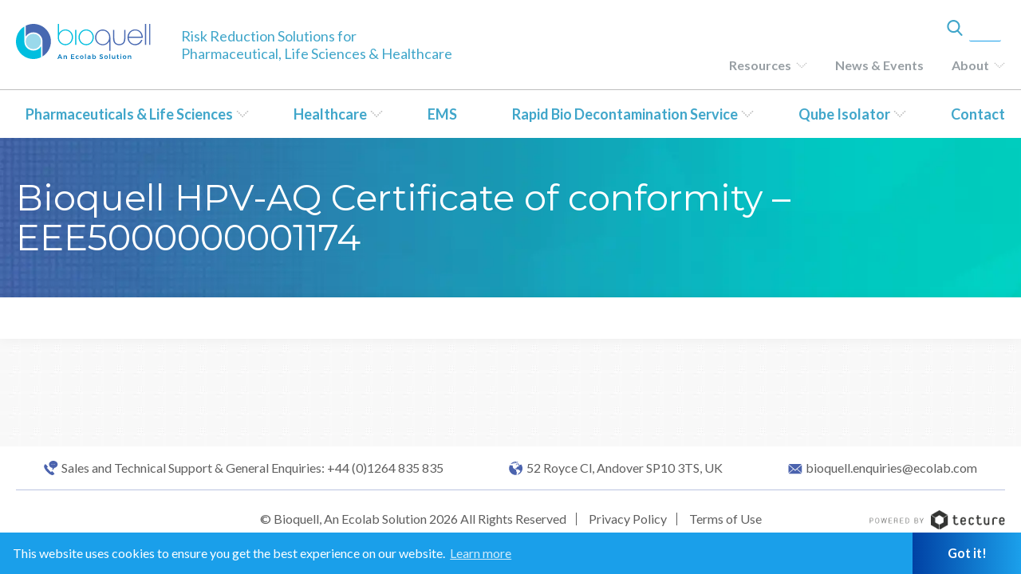

--- FILE ---
content_type: text/html; charset=UTF-8
request_url: http://bioquell.tecture.net/hydrogen-peroxide-certificates/bioquell-hpv-aq-certificate-of-conformity-eee5000000001174/
body_size: 10249
content:
<!DOCTYPE html>
<html lang="en-US">
<head>
<!-- Google Tag Manager -->
<script>(function(w,d,s,l,i){w[l]=w[l]||[];w[l].push({'gtm.start':
new Date().getTime(),event:'gtm.js'});var f=d.getElementsByTagName(s)[0],
j=d.createElement(s),dl=l!='dataLayer'?'&l='+l:'';j.async=true;j.src=
'https://www.googletagmanager.com/gtm.js?id='+i+dl;f.parentNode.insertBefore(j,f);
})(window,document,'script','dataLayer','GTM-TG83943');</script>
<!-- End Google Tag Manager -->


<meta charset="UTF-8" />
<meta name="viewport" content="width=device-width, initial-scale=1.0" />

<!--- PRELOAD STYLESHEETS --->
<link rel="preload" type="text/css" href="http://bioquell.tecture.net/wp-content/themes/Bioquell/styles/normalize.css" as="style" />
<link rel="preload" type="text/css" href="http://bioquell.tecture.net/wp-content/themes/Bioquell/styles/base.css" as="style" />
<link rel="preload" type="text/css" href="http://bioquell.tecture.net/wp-content/themes/Bioquell/styles/grid.css"  as="style"/>
<link rel="preload" type="text/css" href="http://bioquell.tecture.net/wp-content/themes/Bioquell/styles/swiper.min.css" as="style">
<link rel="preload" type="text/css" href="http://bioquell.tecture.net/wp-content/themes/Bioquell/styles/cookieconsent.min.css" as="style" />
<link rel="preload" type="text/css" href="http://bioquell.tecture.net/wp-content/themes/Bioquell/styles/all.css" as="style"/>
<link rel="preload" type="text/css" href="/wp-content/plugins/menu-icons/css/extra.min.css?ver=0.12.2" as="style">
<link rel="preload" type="text/css" href="/wp-includes/css/dashicons.min.css?ver=5.3.6" as="style">



<link href="https://fonts.googleapis.com/css?family=Lato:300,300i,400,400i,700,700i|Montserrat:300,300i,400,400i,500,500i,600,600i,700,700i" rel="stylesheet">
<link rel="stylesheet" type="text/css" href="http://bioquell.tecture.net/wp-content/themes/Bioquell/styles/normalize.css" />

<link rel="stylesheet" type="text/css" href="http://bioquell.tecture.net/wp-content/themes/Bioquell/styles/base.css" />
<link rel="stylesheet" type="text/css" href="http://bioquell.tecture.net/wp-content/themes/Bioquell/styles/grid.css" />

<link rel="stylesheet" type="text/css" href="http://bioquell.tecture.net/wp-content/themes/Bioquell/styles/swiper.min.css">

<!-- // This versions the CSS. Upload the header whenever we want to force the CSS to be redownloaded -->
<link rel="stylesheet" type="text/css" href="http://bioquell.tecture.net/wp-content/themes/Bioquell/styles/main.css?012026-2048" />

<link rel="stylesheet" type="text/css" href="http://bioquell.tecture.net/wp-content/themes/Bioquell/styles/cookieconsent.min.css" />


<!-- Fontawesome CSS Below -->
<link rel="stylesheet" type="text/css" href="http://bioquell.tecture.net/wp-content/themes/Bioquell/styles/all.css" />


<meta name="google-site-verification" content="tVC3c8gE5VpiE02RkWVmtZpwsyMc7PTfjj3pVJo7Tvo" />
<meta name="google-site-verification" content="HoSD38-qvp21l0WBJzEc7K6ZYD6Q7zIvIpgRJNXgNtM" />
<meta name="google-site-verification" content="8_GEG-CKVAOHcBFLQY9jGbazMuvckaEi1b3YkocGTmw" />
<meta name="google-site-verification" content="S120h_lFBfrf051G5Gea11ZdQQUZw7qraw8_9F04RIg" />
<meta name="google-site-verification" content="FJxl-jXBz6GfzXFWomXQDLEtKMHqKU1EVxlyT6IsmXk" />
<!--
<link rel="stylesheet" type="text/css" href="http://bioquell.tecture.net/wp-content/themes/Bioquell/js/Responsive-Tabs-petelove/css/responsive-tabs.css" />
<link rel="stylesheet" type="text/css" href="http://bioquell.tecture.net/wp-content/themes/Bioquell/js/Responsive-Tabs-master/css/style.css" />
<link rel="stylesheet" type="text/css" href="http://bioquell.tecture.net/wp-content/themes/Bioquell/js/Responsive-Tabs-master/css/responsive-tabs.css" />
-->

<link rel="icon" type="image/ico" href="/favicon.ico?ver=1" />
<meta name='robots' content='index, follow, max-image-preview:large, max-snippet:-1, max-video-preview:-1' />

	<!-- This site is optimized with the Yoast SEO plugin v20.0 - https://yoast.com/wordpress/plugins/seo/ -->
	<title>Bioquell HPV-AQ Certificate of conformity - EEE5000000001174 - Bioquell</title>
	<link rel="canonical" href="http://bioquell.tecture.net/hydrogen-peroxide-certificates/bioquell-hpv-aq-certificate-of-conformity-eee5000000001174/" />
	<meta property="og:locale" content="en_US" />
	<meta property="og:type" content="article" />
	<meta property="og:title" content="Bioquell HPV-AQ Certificate of conformity - EEE5000000001174 - Bioquell" />
	<meta property="og:url" content="http://bioquell.tecture.net/hydrogen-peroxide-certificates/bioquell-hpv-aq-certificate-of-conformity-eee5000000001174/" />
	<meta property="og:site_name" content="Bioquell" />
	<meta name="twitter:card" content="summary_large_image" />
	<script type="application/ld+json" class="yoast-schema-graph">{"@context":"https://schema.org","@graph":[{"@type":"WebPage","@id":"http://bioquell.tecture.net/hydrogen-peroxide-certificates/bioquell-hpv-aq-certificate-of-conformity-eee5000000001174/","url":"http://bioquell.tecture.net/hydrogen-peroxide-certificates/bioquell-hpv-aq-certificate-of-conformity-eee5000000001174/","name":"Bioquell HPV-AQ Certificate of conformity - EEE5000000001174 - Bioquell","isPartOf":{"@id":"https://bioquell.tecture.net/?lang=en-uk/#website"},"datePublished":"2022-11-09T07:22:33+00:00","dateModified":"2022-11-09T07:22:33+00:00","breadcrumb":{"@id":"http://bioquell.tecture.net/hydrogen-peroxide-certificates/bioquell-hpv-aq-certificate-of-conformity-eee5000000001174/#breadcrumb"},"inLanguage":"en-US","potentialAction":[{"@type":"ReadAction","target":["http://bioquell.tecture.net/hydrogen-peroxide-certificates/bioquell-hpv-aq-certificate-of-conformity-eee5000000001174/"]}]},{"@type":"BreadcrumbList","@id":"http://bioquell.tecture.net/hydrogen-peroxide-certificates/bioquell-hpv-aq-certificate-of-conformity-eee5000000001174/#breadcrumb","itemListElement":[{"@type":"ListItem","position":1,"name":"Home","item":"http://bioquell.tecture.net/"},{"@type":"ListItem","position":2,"name":"Bioquell HPV-AQ Certificate of conformity &#8211; EEE5000000001174"}]},{"@type":"WebSite","@id":"https://bioquell.tecture.net/?lang=en-uk/#website","url":"https://bioquell.tecture.net/?lang=en-uk/","name":"Bioquell","description":"","potentialAction":[{"@type":"SearchAction","target":{"@type":"EntryPoint","urlTemplate":"https://bioquell.tecture.net/?lang=en-uk/?s={search_term_string}"},"query-input":"required name=search_term_string"}],"inLanguage":"en-US"}]}</script>
	<!-- / Yoast SEO plugin. -->


<link rel="alternate" type="application/rss+xml" title="Bioquell &raquo; Feed" href="http://bioquell.tecture.net/feed/" />
<link rel="alternate" type="application/rss+xml" title="Bioquell &raquo; Comments Feed" href="http://bioquell.tecture.net/comments/feed/" />
<script type="text/javascript">
window._wpemojiSettings = {"baseUrl":"https:\/\/s.w.org\/images\/core\/emoji\/14.0.0\/72x72\/","ext":".png","svgUrl":"https:\/\/s.w.org\/images\/core\/emoji\/14.0.0\/svg\/","svgExt":".svg","source":{"concatemoji":"http:\/\/bioquell.tecture.net\/wp-includes\/js\/wp-emoji-release.min.js?ver=6.2.8"}};
/*! This file is auto-generated */
!function(e,a,t){var n,r,o,i=a.createElement("canvas"),p=i.getContext&&i.getContext("2d");function s(e,t){p.clearRect(0,0,i.width,i.height),p.fillText(e,0,0);e=i.toDataURL();return p.clearRect(0,0,i.width,i.height),p.fillText(t,0,0),e===i.toDataURL()}function c(e){var t=a.createElement("script");t.src=e,t.defer=t.type="text/javascript",a.getElementsByTagName("head")[0].appendChild(t)}for(o=Array("flag","emoji"),t.supports={everything:!0,everythingExceptFlag:!0},r=0;r<o.length;r++)t.supports[o[r]]=function(e){if(p&&p.fillText)switch(p.textBaseline="top",p.font="600 32px Arial",e){case"flag":return s("\ud83c\udff3\ufe0f\u200d\u26a7\ufe0f","\ud83c\udff3\ufe0f\u200b\u26a7\ufe0f")?!1:!s("\ud83c\uddfa\ud83c\uddf3","\ud83c\uddfa\u200b\ud83c\uddf3")&&!s("\ud83c\udff4\udb40\udc67\udb40\udc62\udb40\udc65\udb40\udc6e\udb40\udc67\udb40\udc7f","\ud83c\udff4\u200b\udb40\udc67\u200b\udb40\udc62\u200b\udb40\udc65\u200b\udb40\udc6e\u200b\udb40\udc67\u200b\udb40\udc7f");case"emoji":return!s("\ud83e\udef1\ud83c\udffb\u200d\ud83e\udef2\ud83c\udfff","\ud83e\udef1\ud83c\udffb\u200b\ud83e\udef2\ud83c\udfff")}return!1}(o[r]),t.supports.everything=t.supports.everything&&t.supports[o[r]],"flag"!==o[r]&&(t.supports.everythingExceptFlag=t.supports.everythingExceptFlag&&t.supports[o[r]]);t.supports.everythingExceptFlag=t.supports.everythingExceptFlag&&!t.supports.flag,t.DOMReady=!1,t.readyCallback=function(){t.DOMReady=!0},t.supports.everything||(n=function(){t.readyCallback()},a.addEventListener?(a.addEventListener("DOMContentLoaded",n,!1),e.addEventListener("load",n,!1)):(e.attachEvent("onload",n),a.attachEvent("onreadystatechange",function(){"complete"===a.readyState&&t.readyCallback()})),(e=t.source||{}).concatemoji?c(e.concatemoji):e.wpemoji&&e.twemoji&&(c(e.twemoji),c(e.wpemoji)))}(window,document,window._wpemojiSettings);
</script>
<style type="text/css">
img.wp-smiley,
img.emoji {
	display: inline !important;
	border: none !important;
	box-shadow: none !important;
	height: 1em !important;
	width: 1em !important;
	margin: 0 0.07em !important;
	vertical-align: -0.1em !important;
	background: none !important;
	padding: 0 !important;
}
</style>
	<link rel='stylesheet' id='dashicons-css' href='http://bioquell.tecture.net/wp-includes/css/dashicons.min.css?ver=6.2.8' type='text/css' media='all' />
<link rel='stylesheet' id='menu-icons-extra-css' href='http://bioquell.tecture.net/wp-content/plugins/menu-icons/css/extra.min.css?ver=0.13.5' type='text/css' media='all' />
<link rel='stylesheet' id='wp-block-library-css' href='http://bioquell.tecture.net/wp-includes/css/dist/block-library/style.min.css?ver=6.2.8' type='text/css' media='all' />
<link rel='stylesheet' id='classic-theme-styles-css' href='http://bioquell.tecture.net/wp-includes/css/classic-themes.min.css?ver=6.2.8' type='text/css' media='all' />
<style id='global-styles-inline-css' type='text/css'>
body{--wp--preset--color--black: #000000;--wp--preset--color--cyan-bluish-gray: #abb8c3;--wp--preset--color--white: #ffffff;--wp--preset--color--pale-pink: #f78da7;--wp--preset--color--vivid-red: #cf2e2e;--wp--preset--color--luminous-vivid-orange: #ff6900;--wp--preset--color--luminous-vivid-amber: #fcb900;--wp--preset--color--light-green-cyan: #7bdcb5;--wp--preset--color--vivid-green-cyan: #00d084;--wp--preset--color--pale-cyan-blue: #8ed1fc;--wp--preset--color--vivid-cyan-blue: #0693e3;--wp--preset--color--vivid-purple: #9b51e0;--wp--preset--gradient--vivid-cyan-blue-to-vivid-purple: linear-gradient(135deg,rgba(6,147,227,1) 0%,rgb(155,81,224) 100%);--wp--preset--gradient--light-green-cyan-to-vivid-green-cyan: linear-gradient(135deg,rgb(122,220,180) 0%,rgb(0,208,130) 100%);--wp--preset--gradient--luminous-vivid-amber-to-luminous-vivid-orange: linear-gradient(135deg,rgba(252,185,0,1) 0%,rgba(255,105,0,1) 100%);--wp--preset--gradient--luminous-vivid-orange-to-vivid-red: linear-gradient(135deg,rgba(255,105,0,1) 0%,rgb(207,46,46) 100%);--wp--preset--gradient--very-light-gray-to-cyan-bluish-gray: linear-gradient(135deg,rgb(238,238,238) 0%,rgb(169,184,195) 100%);--wp--preset--gradient--cool-to-warm-spectrum: linear-gradient(135deg,rgb(74,234,220) 0%,rgb(151,120,209) 20%,rgb(207,42,186) 40%,rgb(238,44,130) 60%,rgb(251,105,98) 80%,rgb(254,248,76) 100%);--wp--preset--gradient--blush-light-purple: linear-gradient(135deg,rgb(255,206,236) 0%,rgb(152,150,240) 100%);--wp--preset--gradient--blush-bordeaux: linear-gradient(135deg,rgb(254,205,165) 0%,rgb(254,45,45) 50%,rgb(107,0,62) 100%);--wp--preset--gradient--luminous-dusk: linear-gradient(135deg,rgb(255,203,112) 0%,rgb(199,81,192) 50%,rgb(65,88,208) 100%);--wp--preset--gradient--pale-ocean: linear-gradient(135deg,rgb(255,245,203) 0%,rgb(182,227,212) 50%,rgb(51,167,181) 100%);--wp--preset--gradient--electric-grass: linear-gradient(135deg,rgb(202,248,128) 0%,rgb(113,206,126) 100%);--wp--preset--gradient--midnight: linear-gradient(135deg,rgb(2,3,129) 0%,rgb(40,116,252) 100%);--wp--preset--duotone--dark-grayscale: url('#wp-duotone-dark-grayscale');--wp--preset--duotone--grayscale: url('#wp-duotone-grayscale');--wp--preset--duotone--purple-yellow: url('#wp-duotone-purple-yellow');--wp--preset--duotone--blue-red: url('#wp-duotone-blue-red');--wp--preset--duotone--midnight: url('#wp-duotone-midnight');--wp--preset--duotone--magenta-yellow: url('#wp-duotone-magenta-yellow');--wp--preset--duotone--purple-green: url('#wp-duotone-purple-green');--wp--preset--duotone--blue-orange: url('#wp-duotone-blue-orange');--wp--preset--font-size--small: 13px;--wp--preset--font-size--medium: 20px;--wp--preset--font-size--large: 36px;--wp--preset--font-size--x-large: 42px;--wp--preset--spacing--20: 0.44rem;--wp--preset--spacing--30: 0.67rem;--wp--preset--spacing--40: 1rem;--wp--preset--spacing--50: 1.5rem;--wp--preset--spacing--60: 2.25rem;--wp--preset--spacing--70: 3.38rem;--wp--preset--spacing--80: 5.06rem;--wp--preset--shadow--natural: 6px 6px 9px rgba(0, 0, 0, 0.2);--wp--preset--shadow--deep: 12px 12px 50px rgba(0, 0, 0, 0.4);--wp--preset--shadow--sharp: 6px 6px 0px rgba(0, 0, 0, 0.2);--wp--preset--shadow--outlined: 6px 6px 0px -3px rgba(255, 255, 255, 1), 6px 6px rgba(0, 0, 0, 1);--wp--preset--shadow--crisp: 6px 6px 0px rgba(0, 0, 0, 1);}:where(.is-layout-flex){gap: 0.5em;}body .is-layout-flow > .alignleft{float: left;margin-inline-start: 0;margin-inline-end: 2em;}body .is-layout-flow > .alignright{float: right;margin-inline-start: 2em;margin-inline-end: 0;}body .is-layout-flow > .aligncenter{margin-left: auto !important;margin-right: auto !important;}body .is-layout-constrained > .alignleft{float: left;margin-inline-start: 0;margin-inline-end: 2em;}body .is-layout-constrained > .alignright{float: right;margin-inline-start: 2em;margin-inline-end: 0;}body .is-layout-constrained > .aligncenter{margin-left: auto !important;margin-right: auto !important;}body .is-layout-constrained > :where(:not(.alignleft):not(.alignright):not(.alignfull)){max-width: var(--wp--style--global--content-size);margin-left: auto !important;margin-right: auto !important;}body .is-layout-constrained > .alignwide{max-width: var(--wp--style--global--wide-size);}body .is-layout-flex{display: flex;}body .is-layout-flex{flex-wrap: wrap;align-items: center;}body .is-layout-flex > *{margin: 0;}:where(.wp-block-columns.is-layout-flex){gap: 2em;}.has-black-color{color: var(--wp--preset--color--black) !important;}.has-cyan-bluish-gray-color{color: var(--wp--preset--color--cyan-bluish-gray) !important;}.has-white-color{color: var(--wp--preset--color--white) !important;}.has-pale-pink-color{color: var(--wp--preset--color--pale-pink) !important;}.has-vivid-red-color{color: var(--wp--preset--color--vivid-red) !important;}.has-luminous-vivid-orange-color{color: var(--wp--preset--color--luminous-vivid-orange) !important;}.has-luminous-vivid-amber-color{color: var(--wp--preset--color--luminous-vivid-amber) !important;}.has-light-green-cyan-color{color: var(--wp--preset--color--light-green-cyan) !important;}.has-vivid-green-cyan-color{color: var(--wp--preset--color--vivid-green-cyan) !important;}.has-pale-cyan-blue-color{color: var(--wp--preset--color--pale-cyan-blue) !important;}.has-vivid-cyan-blue-color{color: var(--wp--preset--color--vivid-cyan-blue) !important;}.has-vivid-purple-color{color: var(--wp--preset--color--vivid-purple) !important;}.has-black-background-color{background-color: var(--wp--preset--color--black) !important;}.has-cyan-bluish-gray-background-color{background-color: var(--wp--preset--color--cyan-bluish-gray) !important;}.has-white-background-color{background-color: var(--wp--preset--color--white) !important;}.has-pale-pink-background-color{background-color: var(--wp--preset--color--pale-pink) !important;}.has-vivid-red-background-color{background-color: var(--wp--preset--color--vivid-red) !important;}.has-luminous-vivid-orange-background-color{background-color: var(--wp--preset--color--luminous-vivid-orange) !important;}.has-luminous-vivid-amber-background-color{background-color: var(--wp--preset--color--luminous-vivid-amber) !important;}.has-light-green-cyan-background-color{background-color: var(--wp--preset--color--light-green-cyan) !important;}.has-vivid-green-cyan-background-color{background-color: var(--wp--preset--color--vivid-green-cyan) !important;}.has-pale-cyan-blue-background-color{background-color: var(--wp--preset--color--pale-cyan-blue) !important;}.has-vivid-cyan-blue-background-color{background-color: var(--wp--preset--color--vivid-cyan-blue) !important;}.has-vivid-purple-background-color{background-color: var(--wp--preset--color--vivid-purple) !important;}.has-black-border-color{border-color: var(--wp--preset--color--black) !important;}.has-cyan-bluish-gray-border-color{border-color: var(--wp--preset--color--cyan-bluish-gray) !important;}.has-white-border-color{border-color: var(--wp--preset--color--white) !important;}.has-pale-pink-border-color{border-color: var(--wp--preset--color--pale-pink) !important;}.has-vivid-red-border-color{border-color: var(--wp--preset--color--vivid-red) !important;}.has-luminous-vivid-orange-border-color{border-color: var(--wp--preset--color--luminous-vivid-orange) !important;}.has-luminous-vivid-amber-border-color{border-color: var(--wp--preset--color--luminous-vivid-amber) !important;}.has-light-green-cyan-border-color{border-color: var(--wp--preset--color--light-green-cyan) !important;}.has-vivid-green-cyan-border-color{border-color: var(--wp--preset--color--vivid-green-cyan) !important;}.has-pale-cyan-blue-border-color{border-color: var(--wp--preset--color--pale-cyan-blue) !important;}.has-vivid-cyan-blue-border-color{border-color: var(--wp--preset--color--vivid-cyan-blue) !important;}.has-vivid-purple-border-color{border-color: var(--wp--preset--color--vivid-purple) !important;}.has-vivid-cyan-blue-to-vivid-purple-gradient-background{background: var(--wp--preset--gradient--vivid-cyan-blue-to-vivid-purple) !important;}.has-light-green-cyan-to-vivid-green-cyan-gradient-background{background: var(--wp--preset--gradient--light-green-cyan-to-vivid-green-cyan) !important;}.has-luminous-vivid-amber-to-luminous-vivid-orange-gradient-background{background: var(--wp--preset--gradient--luminous-vivid-amber-to-luminous-vivid-orange) !important;}.has-luminous-vivid-orange-to-vivid-red-gradient-background{background: var(--wp--preset--gradient--luminous-vivid-orange-to-vivid-red) !important;}.has-very-light-gray-to-cyan-bluish-gray-gradient-background{background: var(--wp--preset--gradient--very-light-gray-to-cyan-bluish-gray) !important;}.has-cool-to-warm-spectrum-gradient-background{background: var(--wp--preset--gradient--cool-to-warm-spectrum) !important;}.has-blush-light-purple-gradient-background{background: var(--wp--preset--gradient--blush-light-purple) !important;}.has-blush-bordeaux-gradient-background{background: var(--wp--preset--gradient--blush-bordeaux) !important;}.has-luminous-dusk-gradient-background{background: var(--wp--preset--gradient--luminous-dusk) !important;}.has-pale-ocean-gradient-background{background: var(--wp--preset--gradient--pale-ocean) !important;}.has-electric-grass-gradient-background{background: var(--wp--preset--gradient--electric-grass) !important;}.has-midnight-gradient-background{background: var(--wp--preset--gradient--midnight) !important;}.has-small-font-size{font-size: var(--wp--preset--font-size--small) !important;}.has-medium-font-size{font-size: var(--wp--preset--font-size--medium) !important;}.has-large-font-size{font-size: var(--wp--preset--font-size--large) !important;}.has-x-large-font-size{font-size: var(--wp--preset--font-size--x-large) !important;}
.wp-block-navigation a:where(:not(.wp-element-button)){color: inherit;}
:where(.wp-block-columns.is-layout-flex){gap: 2em;}
.wp-block-pullquote{font-size: 1.5em;line-height: 1.6;}
</style>
<link rel='stylesheet' id='wpml-blocks-css' href='http://bioquell.tecture.net/wp-content/plugins/sitepress-multilingual-cms/dist/css/blocks/styles.css?ver=4.6.3' type='text/css' media='all' />
<link rel='stylesheet' id='contact-form-7-css' href='http://bioquell.tecture.net/wp-content/plugins/contact-form-7/includes/css/styles.css?ver=5.7.6' type='text/css' media='all' />
<link rel='stylesheet' id='wpml-legacy-dropdown-0-css' href='//bioquell.tecture.net/wp-content/plugins/sitepress-multilingual-cms/templates/language-switchers/legacy-dropdown/style.min.css?ver=1' type='text/css' media='all' />
<style id='wpml-legacy-dropdown-0-inline-css' type='text/css'>
.wpml-ls-statics-shortcode_actions{background-color:#ffffff;}.wpml-ls-statics-shortcode_actions, .wpml-ls-statics-shortcode_actions .wpml-ls-sub-menu, .wpml-ls-statics-shortcode_actions a {border-color:#bebebe;}.wpml-ls-statics-shortcode_actions a {color:#5f5f5f;background-color:#ffffff;}.wpml-ls-statics-shortcode_actions a:hover,.wpml-ls-statics-shortcode_actions a:focus {color:#5f5f5f;background-color:#ffffff;}.wpml-ls-statics-shortcode_actions .wpml-ls-current-language>a {color:#5f5f5f;background-color:#ffffff;}.wpml-ls-statics-shortcode_actions .wpml-ls-current-language:hover>a, .wpml-ls-statics-shortcode_actions .wpml-ls-current-language>a:focus {color:#5f5f5f;background-color:#ffffff;}
</style>
<link rel='stylesheet' id='jquery-ui-smoothness-css' href='http://bioquell.tecture.net/wp-content/plugins/contact-form-7/includes/js/jquery-ui/themes/smoothness/jquery-ui.min.css?ver=1.12.1' type='text/css' media='screen' />
<script type='text/javascript' src='http://bioquell.tecture.net/wp-includes/js/jquery/jquery.min.js?ver=3.6.4' id='jquery-core-js'></script>
<script type='text/javascript' src='http://bioquell.tecture.net/wp-includes/js/jquery/jquery-migrate.min.js?ver=3.4.0' id='jquery-migrate-js'></script>
<script type='text/javascript' id='wpml-cookie-js-extra'>
/* <![CDATA[ */
var wpml_cookies = {"wp-wpml_current_language":{"value":"en","expires":1,"path":"\/"}};
var wpml_cookies = {"wp-wpml_current_language":{"value":"en","expires":1,"path":"\/"}};
/* ]]> */
</script>
<script type='text/javascript' src='http://bioquell.tecture.net/wp-content/plugins/sitepress-multilingual-cms/res/js/cookies/language-cookie.js?ver=4.6.3' id='wpml-cookie-js'></script>
<script type='text/javascript' src='//bioquell.tecture.net/wp-content/plugins/sitepress-multilingual-cms/templates/language-switchers/legacy-dropdown/script.min.js?ver=1' id='wpml-legacy-dropdown-0-js'></script>
<link rel="https://api.w.org/" href="http://bioquell.tecture.net/wp-json/" /><link rel="alternate" type="application/json" href="http://bioquell.tecture.net/wp-json/wp/v2/hp_certificates/85832" /><link rel="EditURI" type="application/rsd+xml" title="RSD" href="http://bioquell.tecture.net/xmlrpc.php?rsd" />
<link rel="wlwmanifest" type="application/wlwmanifest+xml" href="http://bioquell.tecture.net/wp-includes/wlwmanifest.xml" />
<meta name="generator" content="WordPress 6.2.8" />
<link rel='shortlink' href='http://bioquell.tecture.net/?p=85832' />
<link rel="alternate" type="application/json+oembed" href="http://bioquell.tecture.net/wp-json/oembed/1.0/embed?url=http%3A%2F%2Fbioquell.tecture.net%2Fhydrogen-peroxide-certificates%2Fbioquell-hpv-aq-certificate-of-conformity-eee5000000001174%2F" />
<link rel="alternate" type="text/xml+oembed" href="http://bioquell.tecture.net/wp-json/oembed/1.0/embed?url=http%3A%2F%2Fbioquell.tecture.net%2Fhydrogen-peroxide-certificates%2Fbioquell-hpv-aq-certificate-of-conformity-eee5000000001174%2F&#038;format=xml" />
<meta name="generator" content="WPML ver:4.6.3 stt:67,68,60,1,65,4,3,43,69;" />
<style type="text/css">.recentcomments a{display:inline !important;padding:0 !important;margin:0 !important;}</style>
<script>
	$ = jQuery;
</script>


</head>
<body class="hp_certificates-template-default single single-hp_certificates postid-85832 single-format-standard">
<!-- Google Tag Manager (noscript) -->
<noscript><iframe src="https://www.googletagmanager.com/ns.html?id=GTM-TG83943"
height="0" width="0" style="display:none;visibility:hidden"></iframe></noscript>
<!-- End Google Tag Manager (noscript) -->
<div class="position-footer translation-show">
    <header>
        <div class="wrapper old-menu">
			<div class="menu-bar">
				<a class="logo" href="http://bioquell.tecture.net/" rel="home">
					<img src="http://bioquell.tecture.net/wp-content/themes/Bioquell/img/logo.svg" />
				</a>
				<a class="search-button-header">
					<img class="magnifying-glass blue" onerror="this.onerror=null; this.src='http://bioquell.tecture.net/wp-content/themes/Bioquell/img/search.png'" src="http://bioquell.tecture.net/wp-content/themes/Bioquell/img/search.svg">
					<img class="magnifying-glass white" onerror="this.onerror=null; this.src='http://bioquell.tecture.net/wp-content/themes/Bioquell/img/whitesearch.png'" src="http://bioquell.tecture.net/wp-content/themes/Bioquell/img/whitesearch.svg">
					
				</a>
								<a href="javascript:;" class="hamburger-button">
					<span></span>
					<span></span>
					<span></span>
				</a>
				<div class="search-box-header">
					<img class="magnifying-glass" onerror="this.onerror=null; this.src='http://bioquell.tecture.net/wp-content/themes/Bioquell/img/graysearch.png'" src="http://bioquell.tecture.net/wp-content/themes/Bioquell/img/graysearch.svg">
					<form role="search" method="get" id="searchform" action="https://www.bioquell.com/">
	<div>
		<input type="text" value="" name="s" id="s" placeholder="Start Your Search" />
		<input type="submit" id="searchsubmit" value="" class="button" />
		<input type='hidden' name='lang' value='en' />	</div>
</form>				</div>
			</div>
		</div>
    <div class="new-menu">
        <div class="wrapper">
			<div class="menu-bar">
				<a class="logo" href="http://bioquell.tecture.net/" rel="home">
					<img src="http://bioquell.tecture.net/wp-content/themes/Bioquell/img/logo-eco.svg">
				</a>
				 <p class="tagline">Risk Reduction Solutions for<br>
Pharmaceutical, Life Sciences & Healthcare</p>
				<div class="next-to-logo">
					<div class="search-box-header">
						<label class="pointer" for="s">
							<img class="magnifying-glass" onerror="this.onerror=null; this.src='http://bioquell.tecture.net/wp-content/themes/Bioquell/img/search.png'" src="http://bioquell.tecture.net/wp-content/themes/Bioquell/img/search.svg">
						</label>
						<form role="search" autocomplete="off" method="get" id="searchform" action="http://bioquell.tecture.net/">
							<div>
								<input type="text" autocomplete="off" value="" name="s" id="s">
								<input type="submit" id="searchsubmit" value="" class="button">
								<input type="hidden" name="lang" value="en">	</div>
						</form>				
					</div>
										 
					<a href="javascript:;" class="hamburger-button">
						<span></span>
						<span></span>
						<span></span>
					</a>
					<div class="menu-new-menu-top-container"><ul id="menu-new-menu-top" class="menu"><li id="menu-item-14246" class="menu-item menu-item-type-post_type menu-item-object-page menu-item-has-children menu-item-14246"><a href="http://bioquell.tecture.net/resources/">Resources</a>
<ul class="sub-menu">
	<li id="menu-item-14247" class="menu-item menu-item-type-post_type menu-item-object-page menu-item-14247"><a href="http://bioquell.tecture.net/resources/faqs/">FAQs</a></li>
	<li id="menu-item-14249" class="menu-item menu-item-type-post_type menu-item-object-page menu-item-14249"><a href="http://bioquell.tecture.net/resources/quality-certificates/">Quality Certificates</a></li>
	<li id="menu-item-14250" class="menu-item menu-item-type-post_type menu-item-object-page menu-item-14250"><a href="http://bioquell.tecture.net/resources/studies-and-publications/">Studies &#038; Publications</a></li>
	<li id="menu-item-14251" class="menu-item menu-item-type-custom menu-item-object-custom menu-item-14251"><a href="https://proactive.bioquell.com/">Bioquell QuAD Data Portal</a></li>
	<li id="menu-item-93651" class="menu-item menu-item-type-post_type menu-item-object-page menu-item-93651"><a href="http://bioquell.tecture.net/material-safety-data-sheets/">Material Safety Data Sheets</a></li>
</ul>
</li>
<li id="menu-item-14253" class="menu-item menu-item-type-post_type menu-item-object-page menu-item-14253"><a href="http://bioquell.tecture.net/news-events/">News &#038; Events</a></li>
<li id="menu-item-14254" class="menu-item menu-item-type-post_type menu-item-object-page menu-item-has-children menu-item-14254"><a href="http://bioquell.tecture.net/about/">Company</a>
<ul class="sub-menu">
	<li id="menu-item-14257" class="menu-item menu-item-type-post_type menu-item-object-page menu-item-14257"><a href="http://bioquell.tecture.net/about/">About Us</a></li>
	<li id="menu-item-14258" class="menu-item menu-item-type-custom menu-item-object-custom menu-item-14258"><a href="/about/#locations">Company Locations</a></li>
	<li id="menu-item-14256" class="menu-item menu-item-type-post_type menu-item-object-page menu-item-14256"><a href="http://bioquell.tecture.net/about/distributors/">Distributors</a></li>
	<li id="menu-item-14255" class="menu-item menu-item-type-post_type menu-item-object-page menu-item-14255"><a href="http://bioquell.tecture.net/about/careers/">Careers</a></li>
	<li id="menu-item-14259" class="menu-item menu-item-type-custom menu-item-object-custom menu-item-14259"><a href="https://www.ecolab.com/lifesciences">Ecolab Life Sciences</a></li>
</ul>
</li>
</ul></div>
				</div>
			</div>
			<div style="clear: both;"></div>
		</div>
		<div class="sub-menu-bar">
			<div class="wrapper">
				<div class="menu-new-menu-bottom-container"><ul id="menu-new-menu-bottom" class="menu"><li id="menu-item-14260" class="menu-item menu-item-type-post_type menu-item-object-page menu-item-has-children menu-item-14260"><a href="http://bioquell.tecture.net/life-sciences/">Pharmaceuticals &#038; Life Sciences</a>
<ul class="sub-menu">
	<li id="menu-item-14261" class="menu-item menu-item-type-post_type menu-item-object-page menu-item-14261"><a href="http://bioquell.tecture.net/life-sciences/our-technology-for-life-sciences/">Our Technology for Life Sciences</a></li>
	<li id="menu-item-14262" class="menu-item menu-item-type-post_type menu-item-object-page menu-item-14262"><a href="http://bioquell.tecture.net/life-sciences/our-technology-for-life-sciences/why-bioquell-technology/">Why Bioquell Technology?</a></li>
	<li id="menu-item-14263" class="menu-item menu-item-type-post_type menu-item-object-page menu-item-14263"><a href="http://bioquell.tecture.net/life-sciences/systems-for-life-sciences/">Systems for Life Sciences</a></li>
	<li id="menu-item-14847" class="menu-item menu-item-type-post_type menu-item-object-systems_and_services menu-item-14847"><a href="http://bioquell.tecture.net/life-sciences/systems-and-services/decontamination/">Rapid Bio Decontamination Service</a></li>
	<li id="menu-item-14264" class="menu-item menu-item-type-post_type menu-item-object-page menu-item-14264"><a href="http://bioquell.tecture.net/life-sciences/validation/">Validation</a></li>
	<li id="menu-item-35924" class="menu-item menu-item-type-post_type menu-item-object-health_sys_srv menu-item-35924"><a href="http://bioquell.tecture.net/healthcare/systems-and-services/bioquell-indicators-and-hydrogen-peroxide/">Consumables &#038; Related Accessories</a></li>
	<li id="menu-item-31655" class="external-icon menu-item menu-item-type-custom menu-item-object-custom menu-item-31655"><a target="_blank" rel="noopener" href="https://www.ecolab.com/lifesciences"><span>Ecolab Life Sciences</span><i class="_mi _after dashicons dashicons-migrate" aria-hidden="true" style="font-size:1em;"></i></a></li>
</ul>
</li>
<li id="menu-item-14269" class="menu-item menu-item-type-post_type menu-item-object-page menu-item-has-children menu-item-14269"><a href="http://bioquell.tecture.net/healthcare/">Healthcare</a>
<ul class="sub-menu">
	<li id="menu-item-14275" class="menu-item menu-item-type-post_type menu-item-object-page menu-item-14275"><a href="http://bioquell.tecture.net/healthcare/why-bioquell-technology/">Why Bioquell Technology?</a></li>
	<li id="menu-item-14272" class="menu-item menu-item-type-post_type menu-item-object-page menu-item-14272"><a href="http://bioquell.tecture.net/healthcare/our-technology-for-healthcare/">The Bioquell Process</a></li>
	<li id="menu-item-14271" class="menu-item menu-item-type-post_type menu-item-object-page menu-item-14271"><a href="http://bioquell.tecture.net/healthcare/bioquell-compared-uv/">Bioquell Compared to UV</a></li>
	<li id="menu-item-14270" class="menu-item menu-item-type-post_type menu-item-object-page menu-item-14270"><a href="http://bioquell.tecture.net/healthcare/aerosolized-versus-bioquells-hydrogen-peroxide-vapor/">Vaporized vs Aerosolized</a></li>
	<li id="menu-item-14274" class="menu-item menu-item-type-post_type menu-item-object-page menu-item-14274"><a href="http://bioquell.tecture.net/healthcare/systems-for-healthcare/">Systems for Healthcare</a></li>
	<li id="menu-item-14273" class="menu-item menu-item-type-post_type menu-item-object-page menu-item-14273"><a href="http://bioquell.tecture.net/healthcare/services-for-healthcare/">Services for Healthcare</a></li>
	<li id="menu-item-35923" class="menu-item menu-item-type-post_type menu-item-object-health_sys_srv menu-item-35923"><a href="http://bioquell.tecture.net/healthcare/systems-and-services/bioquell-indicators-and-hydrogen-peroxide/">Consumables &#038; Related Accessories</a></li>
</ul>
</li>
<li id="menu-item-46027" class="menu-item menu-item-type-post_type menu-item-object-page menu-item-46027"><a href="http://bioquell.tecture.net/ems/">EMS</a></li>
<li id="menu-item-14265" class="menu-item menu-item-type-post_type menu-item-object-systems_and_services menu-item-has-children menu-item-14265"><a href="http://bioquell.tecture.net/life-sciences/systems-and-services/decontamination/">Rapid Bio Decontamination Service</a>
<ul class="sub-menu">
	<li id="menu-item-22216" class="menu-item menu-item-type-post_type menu-item-object-systems_and_services menu-item-22216"><a href="http://bioquell.tecture.net/life-sciences/systems-and-services/decontamination/">For Life Sciences</a></li>
	<li id="menu-item-22217" class="menu-item menu-item-type-post_type menu-item-object-health_sys_srv menu-item-22217"><a href="http://bioquell.tecture.net/healthcare/systems-and-services/rapid-bio-decontamination-service-rbds/">For Healthcare</a></li>
	<li id="menu-item-43729" class="menu-item menu-item-type-post_type menu-item-object-page menu-item-43729"><a href="http://bioquell.tecture.net/stayopen/">Business Continuity</a></li>
	<li id="menu-item-22218" class="menu-item menu-item-type-post_type menu-item-object-page menu-item-has-children menu-item-22218"><a href="http://bioquell.tecture.net/rbds-applications/">Applications</a>
	<ul class="sub-menu">
		<li id="menu-item-22219" class="menu-item menu-item-type-custom menu-item-object-custom menu-item-22219"><a href="/rbds-applications/?location=1">Remediation Needs</a></li>
		<li id="menu-item-22220" class="menu-item menu-item-type-custom menu-item-object-custom menu-item-22220"><a href="/rbds-applications/?location=2">Emergency Response</a></li>
		<li id="menu-item-22221" class="menu-item menu-item-type-custom menu-item-object-custom menu-item-22221"><a href="/rbds-applications/?location=3">Disaster Recovery Plan</a></li>
		<li id="menu-item-22222" class="menu-item menu-item-type-custom menu-item-object-custom menu-item-22222"><a href="/rbds-applications/?location=4">Commissioning</a></li>
		<li id="menu-item-22223" class="menu-item menu-item-type-custom menu-item-object-custom menu-item-22223"><a href="/rbds-applications/?location=5">End of Campaign and Facility Restart</a></li>
		<li id="menu-item-22224" class="menu-item menu-item-type-custom menu-item-object-custom menu-item-22224"><a href="/rbds-applications/?location=6">Lab and Research Spaces</a></li>
		<li id="menu-item-22225" class="menu-item menu-item-type-custom menu-item-object-custom menu-item-22225"><a href="/rbds-applications/?location=7">Hospital Related Contamination Events</a></li>
	</ul>
</li>
</ul>
</li>
<li id="menu-item-14276" class="menu-item menu-item-type-post_type menu-item-object-systems_and_services menu-item-has-children menu-item-14276"><a href="http://bioquell.tecture.net/life-sciences/systems-and-services/qube/">Qube Isolator</a>
<ul class="sub-menu">
	<li id="menu-item-84201" class="menu-item menu-item-type-post_type menu-item-object-systems_and_services menu-item-84201"><a href="http://bioquell.tecture.net/life-sciences/systems-and-services/qube/">About the Bioquell Qube</a></li>
	<li id="menu-item-83901" class="menu-item menu-item-type-post_type menu-item-object-page menu-item-83901"><a href="http://bioquell.tecture.net/for-sterility-testing/">For Sterility Testing</a></li>
</ul>
</li>
<li id="menu-item-14277" class="menu-item menu-item-type-post_type menu-item-object-page menu-item-14277"><a href="http://bioquell.tecture.net/contact/">Contact</a></li>
</ul></div>			</div>
			<!--- Notification in the header, only appears on certain pages --->
						<div class="notification" style="display: none;">
				<div class="wrapper">
					<div class="grid">
						<div class="col-1">
							<img src="http://bioquell.tecture.net/wp-content/uploads/2020/02/news.png" alt="notification">
						</div>
						<div class="col-10">
							<p><strong>Bioquell and COVID-19<br />
</strong>Learn more about Bioquell and Ecolabs response, our solutions, the latest news, and key information about the COVID-19 pandemic.</p>
							<p><a href="/covid-19-and-bioquell" target="_blank">Click here for more information. </a></p>
						</div>
						<div class="col-1">
							<span class="close">x</span>
						</div>
					</div>
				</div>
			</div> <!--- END Notification bar --->
					</div>
	</div>
    </header>
    <div class="mobile-menu">
		<ul>
						<div class="menu-new-menu-bottom-container"><ul id="menu-new-menu-bottom-1" class="menu"><li class="menu-item menu-item-type-post_type menu-item-object-page menu-item-has-children menu-item-14260"><a href="http://bioquell.tecture.net/life-sciences/">Pharmaceuticals &#038; Life Sciences</a>
<ul class="sub-menu">
	<li class="menu-item menu-item-type-post_type menu-item-object-page menu-item-14261"><a href="http://bioquell.tecture.net/life-sciences/our-technology-for-life-sciences/">Our Technology for Life Sciences</a></li>
	<li class="menu-item menu-item-type-post_type menu-item-object-page menu-item-14262"><a href="http://bioquell.tecture.net/life-sciences/our-technology-for-life-sciences/why-bioquell-technology/">Why Bioquell Technology?</a></li>
	<li class="menu-item menu-item-type-post_type menu-item-object-page menu-item-14263"><a href="http://bioquell.tecture.net/life-sciences/systems-for-life-sciences/">Systems for Life Sciences</a></li>
	<li class="menu-item menu-item-type-post_type menu-item-object-systems_and_services menu-item-14847"><a href="http://bioquell.tecture.net/life-sciences/systems-and-services/decontamination/">Rapid Bio Decontamination Service</a></li>
	<li class="menu-item menu-item-type-post_type menu-item-object-page menu-item-14264"><a href="http://bioquell.tecture.net/life-sciences/validation/">Validation</a></li>
	<li class="menu-item menu-item-type-post_type menu-item-object-health_sys_srv menu-item-35924"><a href="http://bioquell.tecture.net/healthcare/systems-and-services/bioquell-indicators-and-hydrogen-peroxide/">Consumables &#038; Related Accessories</a></li>
	<li class="external-icon menu-item menu-item-type-custom menu-item-object-custom menu-item-31655"><a target="_blank" rel="noopener" href="https://www.ecolab.com/lifesciences"><span>Ecolab Life Sciences</span><i class="_mi _after dashicons dashicons-migrate" aria-hidden="true" style="font-size:1em;"></i></a></li>
</ul>
</li>
<li class="menu-item menu-item-type-post_type menu-item-object-page menu-item-has-children menu-item-14269"><a href="http://bioquell.tecture.net/healthcare/">Healthcare</a>
<ul class="sub-menu">
	<li class="menu-item menu-item-type-post_type menu-item-object-page menu-item-14275"><a href="http://bioquell.tecture.net/healthcare/why-bioquell-technology/">Why Bioquell Technology?</a></li>
	<li class="menu-item menu-item-type-post_type menu-item-object-page menu-item-14272"><a href="http://bioquell.tecture.net/healthcare/our-technology-for-healthcare/">The Bioquell Process</a></li>
	<li class="menu-item menu-item-type-post_type menu-item-object-page menu-item-14271"><a href="http://bioquell.tecture.net/healthcare/bioquell-compared-uv/">Bioquell Compared to UV</a></li>
	<li class="menu-item menu-item-type-post_type menu-item-object-page menu-item-14270"><a href="http://bioquell.tecture.net/healthcare/aerosolized-versus-bioquells-hydrogen-peroxide-vapor/">Vaporized vs Aerosolized</a></li>
	<li class="menu-item menu-item-type-post_type menu-item-object-page menu-item-14274"><a href="http://bioquell.tecture.net/healthcare/systems-for-healthcare/">Systems for Healthcare</a></li>
	<li class="menu-item menu-item-type-post_type menu-item-object-page menu-item-14273"><a href="http://bioquell.tecture.net/healthcare/services-for-healthcare/">Services for Healthcare</a></li>
	<li class="menu-item menu-item-type-post_type menu-item-object-health_sys_srv menu-item-35923"><a href="http://bioquell.tecture.net/healthcare/systems-and-services/bioquell-indicators-and-hydrogen-peroxide/">Consumables &#038; Related Accessories</a></li>
</ul>
</li>
<li class="menu-item menu-item-type-post_type menu-item-object-page menu-item-46027"><a href="http://bioquell.tecture.net/ems/">EMS</a></li>
<li class="menu-item menu-item-type-post_type menu-item-object-systems_and_services menu-item-has-children menu-item-14265"><a href="http://bioquell.tecture.net/life-sciences/systems-and-services/decontamination/">Rapid Bio Decontamination Service</a>
<ul class="sub-menu">
	<li class="menu-item menu-item-type-post_type menu-item-object-systems_and_services menu-item-22216"><a href="http://bioquell.tecture.net/life-sciences/systems-and-services/decontamination/">For Life Sciences</a></li>
	<li class="menu-item menu-item-type-post_type menu-item-object-health_sys_srv menu-item-22217"><a href="http://bioquell.tecture.net/healthcare/systems-and-services/rapid-bio-decontamination-service-rbds/">For Healthcare</a></li>
	<li class="menu-item menu-item-type-post_type menu-item-object-page menu-item-43729"><a href="http://bioquell.tecture.net/stayopen/">Business Continuity</a></li>
	<li class="menu-item menu-item-type-post_type menu-item-object-page menu-item-has-children menu-item-22218"><a href="http://bioquell.tecture.net/rbds-applications/">Applications</a>
	<ul class="sub-menu">
		<li class="menu-item menu-item-type-custom menu-item-object-custom menu-item-22219"><a href="/rbds-applications/?location=1">Remediation Needs</a></li>
		<li class="menu-item menu-item-type-custom menu-item-object-custom menu-item-22220"><a href="/rbds-applications/?location=2">Emergency Response</a></li>
		<li class="menu-item menu-item-type-custom menu-item-object-custom menu-item-22221"><a href="/rbds-applications/?location=3">Disaster Recovery Plan</a></li>
		<li class="menu-item menu-item-type-custom menu-item-object-custom menu-item-22222"><a href="/rbds-applications/?location=4">Commissioning</a></li>
		<li class="menu-item menu-item-type-custom menu-item-object-custom menu-item-22223"><a href="/rbds-applications/?location=5">End of Campaign and Facility Restart</a></li>
		<li class="menu-item menu-item-type-custom menu-item-object-custom menu-item-22224"><a href="/rbds-applications/?location=6">Lab and Research Spaces</a></li>
		<li class="menu-item menu-item-type-custom menu-item-object-custom menu-item-22225"><a href="/rbds-applications/?location=7">Hospital Related Contamination Events</a></li>
	</ul>
</li>
</ul>
</li>
<li class="menu-item menu-item-type-post_type menu-item-object-systems_and_services menu-item-has-children menu-item-14276"><a href="http://bioquell.tecture.net/life-sciences/systems-and-services/qube/">Qube Isolator</a>
<ul class="sub-menu">
	<li class="menu-item menu-item-type-post_type menu-item-object-systems_and_services menu-item-84201"><a href="http://bioquell.tecture.net/life-sciences/systems-and-services/qube/">About the Bioquell Qube</a></li>
	<li class="menu-item menu-item-type-post_type menu-item-object-page menu-item-83901"><a href="http://bioquell.tecture.net/for-sterility-testing/">For Sterility Testing</a></li>
</ul>
</li>
<li class="menu-item menu-item-type-post_type menu-item-object-page menu-item-14277"><a href="http://bioquell.tecture.net/contact/">Contact</a></li>
</ul></div>		</ul>
	</div>
	<div class="body-content">
<div class="hero-section  small mb0">
	<div class="wrapper">
		<h1>Bioquell HPV-AQ Certificate of conformity &#8211; EEE5000000001174</h1>
	</div>
</div>
<div class="white-section">
	<div class="wrapper">
		<div class="pad1">
								</div>
	</div>
</div>
</div>
</div>
<footer class="pt0">
    <div class="wrapper">
        <table class="footer-contact-table">
    		<tbody>
    			<tr>
    				<td style="padding-right: 15px;"><p><a class="telephone-link" href="tel:12156820225">Sales and Technical Support &amp; General Inquiries: +1 215 682 0225</a></p>
</p>
    				</td>
    				<td style="padding-right: 15px;"><p><a class="address-link" href="https://goo.gl/maps/g4CLvnuLiKv" target="_blank" rel="noopener">702 Electronic Drive, Suite 200, Horsham, PA 19044</a></p>
</p>
    				</td>
    				<td><p><a class="email-link" href="mailto:bioquellusorders@ecolab.com">bioquellusorders@ecolab.com</a></p>
</p>
    				</td>
    			</tr>
    		</tbody>
    	</table>
        <div class="blue-line mt0 mb0"></div>
    	<ul class="footer-copy-privacy">
    		<li>&copy; Bioquell, An Ecolab Solution 2026 All Rights Reserved</li>
                  <li><a href="https://www.ecolab.com/privacy-policy" target="_blank">Privacy Policy</a></li>
                            <li><a href="https://www.ecolab.com/terms-of-use" target="_blank">Terms of Use</a></li>
              		    	</ul>
      <a alt="Web Development Company Chicago" class="tecture-logo" href="https://tecture.com/" target="_blank" title="Web Development Chicago"><span class="tecture" style=""></span></a>
    </div>
    </footer>
<div class="sending-overlay" style="display:none;">
  <div class="envelope-holder">
    <img src="http://bioquell.tecture.net/wp-content/themes/Bioquell/img/EmailIcon.svg" onerror="this.onerror=null; this.src='http://bioquell.tecture.net/wp-content/themes/Bioquell/img/EmailIcon.png'" />
  </div>
  <div class="download-overlay text-center">
    <img src="/wp-content/uploads/2018/01/comprehensive.png" />
    <a href="#" target="_blank">Download PDF</a>
  </div>
</div>
<script>
  (function(i,s,o,g,r,a,m){i['GoogleAnalyticsObject']=r;i[r]=i[r]||function(){
  (i[r].q=i[r].q||[]).push(arguments)},i[r].l=1*new Date();a=s.createElement(o),
  m=s.getElementsByTagName(o)[0];a.async=1;a.src=g;m.parentNode.insertBefore(a,m)
  })(window,document,'script','https://www.google-analytics.com/analytics.js','ga');

  ga('create', 'UA-20609163-32', 'auto');
  ga('send', 'pageview');

</script>
<script type='text/javascript' src='http://bioquell.tecture.net/wp-content/plugins/contact-form-7/includes/swv/js/index.js?ver=5.7.6' id='swv-js'></script>
<script type='text/javascript' id='contact-form-7-js-extra'>
/* <![CDATA[ */
var wpcf7 = {"api":{"root":"http:\/\/bioquell.tecture.net\/wp-json\/","namespace":"contact-form-7\/v1"}};
/* ]]> */
</script>
<script type='text/javascript' src='http://bioquell.tecture.net/wp-content/plugins/contact-form-7/includes/js/index.js?ver=5.7.6' id='contact-form-7-js'></script>
<script type='text/javascript' src='http://bioquell.tecture.net/wp-includes/js/jquery/ui/core.min.js?ver=1.13.2' id='jquery-ui-core-js'></script>
<script type='text/javascript' src='http://bioquell.tecture.net/wp-includes/js/jquery/ui/datepicker.min.js?ver=1.13.2' id='jquery-ui-datepicker-js'></script>
<script type='text/javascript' id='jquery-ui-datepicker-js-after'>
jQuery(function(jQuery){jQuery.datepicker.setDefaults({"closeText":"Close","currentText":"Today","monthNames":["January","February","March","April","May","June","July","August","September","October","November","December"],"monthNamesShort":["Jan","Feb","Mar","Apr","May","Jun","Jul","Aug","Sep","Oct","Nov","Dec"],"nextText":"Next","prevText":"Previous","dayNames":["Sunday","Monday","Tuesday","Wednesday","Thursday","Friday","Saturday"],"dayNamesShort":["Sun","Mon","Tue","Wed","Thu","Fri","Sat"],"dayNamesMin":["S","M","T","W","T","F","S"],"dateFormat":"MM d, yy","firstDay":1,"isRTL":false});});
</script>
<script type='text/javascript' src='http://bioquell.tecture.net/wp-content/plugins/contact-form-7/includes/js/html5-fallback.js?ver=5.7.6' id='contact-form-7-html5-fallback-js'></script>
<script type='text/javascript' src='https://www.google.com/recaptcha/api.js?render=6LektYgUAAAAADleQem_lpvuZWwBXfmL13xRoCgn&#038;ver=3.0' id='google-recaptcha-js'></script>
<script type='text/javascript' src='http://bioquell.tecture.net/wp-includes/js/dist/vendor/wp-polyfill-inert.min.js?ver=3.1.2' id='wp-polyfill-inert-js'></script>
<script type='text/javascript' src='http://bioquell.tecture.net/wp-includes/js/dist/vendor/regenerator-runtime.min.js?ver=0.13.11' id='regenerator-runtime-js'></script>
<script type='text/javascript' src='http://bioquell.tecture.net/wp-includes/js/dist/vendor/wp-polyfill.min.js?ver=3.15.0' id='wp-polyfill-js'></script>
<script type='text/javascript' id='wpcf7-recaptcha-js-extra'>
/* <![CDATA[ */
var wpcf7_recaptcha = {"sitekey":"6LektYgUAAAAADleQem_lpvuZWwBXfmL13xRoCgn","actions":{"homepage":"homepage","contactform":"contactform"}};
/* ]]> */
</script>
<script type='text/javascript' src='http://bioquell.tecture.net/wp-content/plugins/contact-form-7/modules/recaptcha/index.js?ver=5.7.6' id='wpcf7-recaptcha-js'></script>

<!--
<script src="http://bioquell.tecture.net/wp-content/themes/Bioquell/js/Responsive-Tabs-master/js/jquery.responsiveTabs.min.js"></script>
<script src="http://bioquell.tecture.net/wp-content/themes/Bioquell/js/Responsive-Tabs-petelove/js/responsiveTabs.min.js"></script>
-->

<script src="http://bioquell.tecture.net/wp-content/themes/Bioquell/js/jQuery-menu-aim-master/jquery.menu-aim.js"></script>
<script src="http://bioquell.tecture.net/wp-content/themes/Bioquell/js/swiper.jquery.min.js"></script>
<!-- <script src="http://bioquell.tecture.net/wp-content/themes/Bioquell/js/retina.min.js"></script> -->
<script src="http://bioquell.tecture.net/wp-content/themes/Bioquell/js/func.js?012026-2048"></script>
<script src="http://bioquell.tecture.net/wp-content/themes/Bioquell/js/cookieconsent.min.js"></script>
<script>
window.addEventListener("load", function(){
window.cookieconsent.initialise({
  "palette": {
    "popup": {
      "background": "#1a9fea"
    },
    "button": {
      "background": "#4b63ae"
    }
  },
  "theme": "edgeless",
  "content": {
    "href": "/privacy-policy/",
    "message": "This website uses cookies to ensure you get the best experience on our website. ",
    "dismiss": "Got it!",
    "link": "Learn more",
    "href": "http://bioquell.tecture.net/privacy-policy/",
  },

})});
</script>
<!-- <script type="text/javascript">
var DID=231636;
</script>
<script async src="//stats.sa-as.com/live.js"></script> -->
<!--<script type="text/javascript">
//<![CDATA[
var DID=231636;
var pcheck=(window.location.protocol == "https:") ? "https://sniff.visistat.com/live.js":"http://stats.visistat.com/live.js";
document.writeln('<scr'+'ipt src="'+pcheck+'" type="text\/javascript"><\/scr'+'ipt>');
//]]>
</script>-->


</body>
</html>

--- FILE ---
content_type: text/html; charset=utf-8
request_url: https://www.google.com/recaptcha/api2/anchor?ar=1&k=6LektYgUAAAAADleQem_lpvuZWwBXfmL13xRoCgn&co=aHR0cDovL2Jpb3F1ZWxsLnRlY3R1cmUubmV0Ojgw&hl=en&v=PoyoqOPhxBO7pBk68S4YbpHZ&size=invisible&anchor-ms=20000&execute-ms=30000&cb=93of54vxlruw
body_size: 48991
content:
<!DOCTYPE HTML><html dir="ltr" lang="en"><head><meta http-equiv="Content-Type" content="text/html; charset=UTF-8">
<meta http-equiv="X-UA-Compatible" content="IE=edge">
<title>reCAPTCHA</title>
<style type="text/css">
/* cyrillic-ext */
@font-face {
  font-family: 'Roboto';
  font-style: normal;
  font-weight: 400;
  font-stretch: 100%;
  src: url(//fonts.gstatic.com/s/roboto/v48/KFO7CnqEu92Fr1ME7kSn66aGLdTylUAMa3GUBHMdazTgWw.woff2) format('woff2');
  unicode-range: U+0460-052F, U+1C80-1C8A, U+20B4, U+2DE0-2DFF, U+A640-A69F, U+FE2E-FE2F;
}
/* cyrillic */
@font-face {
  font-family: 'Roboto';
  font-style: normal;
  font-weight: 400;
  font-stretch: 100%;
  src: url(//fonts.gstatic.com/s/roboto/v48/KFO7CnqEu92Fr1ME7kSn66aGLdTylUAMa3iUBHMdazTgWw.woff2) format('woff2');
  unicode-range: U+0301, U+0400-045F, U+0490-0491, U+04B0-04B1, U+2116;
}
/* greek-ext */
@font-face {
  font-family: 'Roboto';
  font-style: normal;
  font-weight: 400;
  font-stretch: 100%;
  src: url(//fonts.gstatic.com/s/roboto/v48/KFO7CnqEu92Fr1ME7kSn66aGLdTylUAMa3CUBHMdazTgWw.woff2) format('woff2');
  unicode-range: U+1F00-1FFF;
}
/* greek */
@font-face {
  font-family: 'Roboto';
  font-style: normal;
  font-weight: 400;
  font-stretch: 100%;
  src: url(//fonts.gstatic.com/s/roboto/v48/KFO7CnqEu92Fr1ME7kSn66aGLdTylUAMa3-UBHMdazTgWw.woff2) format('woff2');
  unicode-range: U+0370-0377, U+037A-037F, U+0384-038A, U+038C, U+038E-03A1, U+03A3-03FF;
}
/* math */
@font-face {
  font-family: 'Roboto';
  font-style: normal;
  font-weight: 400;
  font-stretch: 100%;
  src: url(//fonts.gstatic.com/s/roboto/v48/KFO7CnqEu92Fr1ME7kSn66aGLdTylUAMawCUBHMdazTgWw.woff2) format('woff2');
  unicode-range: U+0302-0303, U+0305, U+0307-0308, U+0310, U+0312, U+0315, U+031A, U+0326-0327, U+032C, U+032F-0330, U+0332-0333, U+0338, U+033A, U+0346, U+034D, U+0391-03A1, U+03A3-03A9, U+03B1-03C9, U+03D1, U+03D5-03D6, U+03F0-03F1, U+03F4-03F5, U+2016-2017, U+2034-2038, U+203C, U+2040, U+2043, U+2047, U+2050, U+2057, U+205F, U+2070-2071, U+2074-208E, U+2090-209C, U+20D0-20DC, U+20E1, U+20E5-20EF, U+2100-2112, U+2114-2115, U+2117-2121, U+2123-214F, U+2190, U+2192, U+2194-21AE, U+21B0-21E5, U+21F1-21F2, U+21F4-2211, U+2213-2214, U+2216-22FF, U+2308-230B, U+2310, U+2319, U+231C-2321, U+2336-237A, U+237C, U+2395, U+239B-23B7, U+23D0, U+23DC-23E1, U+2474-2475, U+25AF, U+25B3, U+25B7, U+25BD, U+25C1, U+25CA, U+25CC, U+25FB, U+266D-266F, U+27C0-27FF, U+2900-2AFF, U+2B0E-2B11, U+2B30-2B4C, U+2BFE, U+3030, U+FF5B, U+FF5D, U+1D400-1D7FF, U+1EE00-1EEFF;
}
/* symbols */
@font-face {
  font-family: 'Roboto';
  font-style: normal;
  font-weight: 400;
  font-stretch: 100%;
  src: url(//fonts.gstatic.com/s/roboto/v48/KFO7CnqEu92Fr1ME7kSn66aGLdTylUAMaxKUBHMdazTgWw.woff2) format('woff2');
  unicode-range: U+0001-000C, U+000E-001F, U+007F-009F, U+20DD-20E0, U+20E2-20E4, U+2150-218F, U+2190, U+2192, U+2194-2199, U+21AF, U+21E6-21F0, U+21F3, U+2218-2219, U+2299, U+22C4-22C6, U+2300-243F, U+2440-244A, U+2460-24FF, U+25A0-27BF, U+2800-28FF, U+2921-2922, U+2981, U+29BF, U+29EB, U+2B00-2BFF, U+4DC0-4DFF, U+FFF9-FFFB, U+10140-1018E, U+10190-1019C, U+101A0, U+101D0-101FD, U+102E0-102FB, U+10E60-10E7E, U+1D2C0-1D2D3, U+1D2E0-1D37F, U+1F000-1F0FF, U+1F100-1F1AD, U+1F1E6-1F1FF, U+1F30D-1F30F, U+1F315, U+1F31C, U+1F31E, U+1F320-1F32C, U+1F336, U+1F378, U+1F37D, U+1F382, U+1F393-1F39F, U+1F3A7-1F3A8, U+1F3AC-1F3AF, U+1F3C2, U+1F3C4-1F3C6, U+1F3CA-1F3CE, U+1F3D4-1F3E0, U+1F3ED, U+1F3F1-1F3F3, U+1F3F5-1F3F7, U+1F408, U+1F415, U+1F41F, U+1F426, U+1F43F, U+1F441-1F442, U+1F444, U+1F446-1F449, U+1F44C-1F44E, U+1F453, U+1F46A, U+1F47D, U+1F4A3, U+1F4B0, U+1F4B3, U+1F4B9, U+1F4BB, U+1F4BF, U+1F4C8-1F4CB, U+1F4D6, U+1F4DA, U+1F4DF, U+1F4E3-1F4E6, U+1F4EA-1F4ED, U+1F4F7, U+1F4F9-1F4FB, U+1F4FD-1F4FE, U+1F503, U+1F507-1F50B, U+1F50D, U+1F512-1F513, U+1F53E-1F54A, U+1F54F-1F5FA, U+1F610, U+1F650-1F67F, U+1F687, U+1F68D, U+1F691, U+1F694, U+1F698, U+1F6AD, U+1F6B2, U+1F6B9-1F6BA, U+1F6BC, U+1F6C6-1F6CF, U+1F6D3-1F6D7, U+1F6E0-1F6EA, U+1F6F0-1F6F3, U+1F6F7-1F6FC, U+1F700-1F7FF, U+1F800-1F80B, U+1F810-1F847, U+1F850-1F859, U+1F860-1F887, U+1F890-1F8AD, U+1F8B0-1F8BB, U+1F8C0-1F8C1, U+1F900-1F90B, U+1F93B, U+1F946, U+1F984, U+1F996, U+1F9E9, U+1FA00-1FA6F, U+1FA70-1FA7C, U+1FA80-1FA89, U+1FA8F-1FAC6, U+1FACE-1FADC, U+1FADF-1FAE9, U+1FAF0-1FAF8, U+1FB00-1FBFF;
}
/* vietnamese */
@font-face {
  font-family: 'Roboto';
  font-style: normal;
  font-weight: 400;
  font-stretch: 100%;
  src: url(//fonts.gstatic.com/s/roboto/v48/KFO7CnqEu92Fr1ME7kSn66aGLdTylUAMa3OUBHMdazTgWw.woff2) format('woff2');
  unicode-range: U+0102-0103, U+0110-0111, U+0128-0129, U+0168-0169, U+01A0-01A1, U+01AF-01B0, U+0300-0301, U+0303-0304, U+0308-0309, U+0323, U+0329, U+1EA0-1EF9, U+20AB;
}
/* latin-ext */
@font-face {
  font-family: 'Roboto';
  font-style: normal;
  font-weight: 400;
  font-stretch: 100%;
  src: url(//fonts.gstatic.com/s/roboto/v48/KFO7CnqEu92Fr1ME7kSn66aGLdTylUAMa3KUBHMdazTgWw.woff2) format('woff2');
  unicode-range: U+0100-02BA, U+02BD-02C5, U+02C7-02CC, U+02CE-02D7, U+02DD-02FF, U+0304, U+0308, U+0329, U+1D00-1DBF, U+1E00-1E9F, U+1EF2-1EFF, U+2020, U+20A0-20AB, U+20AD-20C0, U+2113, U+2C60-2C7F, U+A720-A7FF;
}
/* latin */
@font-face {
  font-family: 'Roboto';
  font-style: normal;
  font-weight: 400;
  font-stretch: 100%;
  src: url(//fonts.gstatic.com/s/roboto/v48/KFO7CnqEu92Fr1ME7kSn66aGLdTylUAMa3yUBHMdazQ.woff2) format('woff2');
  unicode-range: U+0000-00FF, U+0131, U+0152-0153, U+02BB-02BC, U+02C6, U+02DA, U+02DC, U+0304, U+0308, U+0329, U+2000-206F, U+20AC, U+2122, U+2191, U+2193, U+2212, U+2215, U+FEFF, U+FFFD;
}
/* cyrillic-ext */
@font-face {
  font-family: 'Roboto';
  font-style: normal;
  font-weight: 500;
  font-stretch: 100%;
  src: url(//fonts.gstatic.com/s/roboto/v48/KFO7CnqEu92Fr1ME7kSn66aGLdTylUAMa3GUBHMdazTgWw.woff2) format('woff2');
  unicode-range: U+0460-052F, U+1C80-1C8A, U+20B4, U+2DE0-2DFF, U+A640-A69F, U+FE2E-FE2F;
}
/* cyrillic */
@font-face {
  font-family: 'Roboto';
  font-style: normal;
  font-weight: 500;
  font-stretch: 100%;
  src: url(//fonts.gstatic.com/s/roboto/v48/KFO7CnqEu92Fr1ME7kSn66aGLdTylUAMa3iUBHMdazTgWw.woff2) format('woff2');
  unicode-range: U+0301, U+0400-045F, U+0490-0491, U+04B0-04B1, U+2116;
}
/* greek-ext */
@font-face {
  font-family: 'Roboto';
  font-style: normal;
  font-weight: 500;
  font-stretch: 100%;
  src: url(//fonts.gstatic.com/s/roboto/v48/KFO7CnqEu92Fr1ME7kSn66aGLdTylUAMa3CUBHMdazTgWw.woff2) format('woff2');
  unicode-range: U+1F00-1FFF;
}
/* greek */
@font-face {
  font-family: 'Roboto';
  font-style: normal;
  font-weight: 500;
  font-stretch: 100%;
  src: url(//fonts.gstatic.com/s/roboto/v48/KFO7CnqEu92Fr1ME7kSn66aGLdTylUAMa3-UBHMdazTgWw.woff2) format('woff2');
  unicode-range: U+0370-0377, U+037A-037F, U+0384-038A, U+038C, U+038E-03A1, U+03A3-03FF;
}
/* math */
@font-face {
  font-family: 'Roboto';
  font-style: normal;
  font-weight: 500;
  font-stretch: 100%;
  src: url(//fonts.gstatic.com/s/roboto/v48/KFO7CnqEu92Fr1ME7kSn66aGLdTylUAMawCUBHMdazTgWw.woff2) format('woff2');
  unicode-range: U+0302-0303, U+0305, U+0307-0308, U+0310, U+0312, U+0315, U+031A, U+0326-0327, U+032C, U+032F-0330, U+0332-0333, U+0338, U+033A, U+0346, U+034D, U+0391-03A1, U+03A3-03A9, U+03B1-03C9, U+03D1, U+03D5-03D6, U+03F0-03F1, U+03F4-03F5, U+2016-2017, U+2034-2038, U+203C, U+2040, U+2043, U+2047, U+2050, U+2057, U+205F, U+2070-2071, U+2074-208E, U+2090-209C, U+20D0-20DC, U+20E1, U+20E5-20EF, U+2100-2112, U+2114-2115, U+2117-2121, U+2123-214F, U+2190, U+2192, U+2194-21AE, U+21B0-21E5, U+21F1-21F2, U+21F4-2211, U+2213-2214, U+2216-22FF, U+2308-230B, U+2310, U+2319, U+231C-2321, U+2336-237A, U+237C, U+2395, U+239B-23B7, U+23D0, U+23DC-23E1, U+2474-2475, U+25AF, U+25B3, U+25B7, U+25BD, U+25C1, U+25CA, U+25CC, U+25FB, U+266D-266F, U+27C0-27FF, U+2900-2AFF, U+2B0E-2B11, U+2B30-2B4C, U+2BFE, U+3030, U+FF5B, U+FF5D, U+1D400-1D7FF, U+1EE00-1EEFF;
}
/* symbols */
@font-face {
  font-family: 'Roboto';
  font-style: normal;
  font-weight: 500;
  font-stretch: 100%;
  src: url(//fonts.gstatic.com/s/roboto/v48/KFO7CnqEu92Fr1ME7kSn66aGLdTylUAMaxKUBHMdazTgWw.woff2) format('woff2');
  unicode-range: U+0001-000C, U+000E-001F, U+007F-009F, U+20DD-20E0, U+20E2-20E4, U+2150-218F, U+2190, U+2192, U+2194-2199, U+21AF, U+21E6-21F0, U+21F3, U+2218-2219, U+2299, U+22C4-22C6, U+2300-243F, U+2440-244A, U+2460-24FF, U+25A0-27BF, U+2800-28FF, U+2921-2922, U+2981, U+29BF, U+29EB, U+2B00-2BFF, U+4DC0-4DFF, U+FFF9-FFFB, U+10140-1018E, U+10190-1019C, U+101A0, U+101D0-101FD, U+102E0-102FB, U+10E60-10E7E, U+1D2C0-1D2D3, U+1D2E0-1D37F, U+1F000-1F0FF, U+1F100-1F1AD, U+1F1E6-1F1FF, U+1F30D-1F30F, U+1F315, U+1F31C, U+1F31E, U+1F320-1F32C, U+1F336, U+1F378, U+1F37D, U+1F382, U+1F393-1F39F, U+1F3A7-1F3A8, U+1F3AC-1F3AF, U+1F3C2, U+1F3C4-1F3C6, U+1F3CA-1F3CE, U+1F3D4-1F3E0, U+1F3ED, U+1F3F1-1F3F3, U+1F3F5-1F3F7, U+1F408, U+1F415, U+1F41F, U+1F426, U+1F43F, U+1F441-1F442, U+1F444, U+1F446-1F449, U+1F44C-1F44E, U+1F453, U+1F46A, U+1F47D, U+1F4A3, U+1F4B0, U+1F4B3, U+1F4B9, U+1F4BB, U+1F4BF, U+1F4C8-1F4CB, U+1F4D6, U+1F4DA, U+1F4DF, U+1F4E3-1F4E6, U+1F4EA-1F4ED, U+1F4F7, U+1F4F9-1F4FB, U+1F4FD-1F4FE, U+1F503, U+1F507-1F50B, U+1F50D, U+1F512-1F513, U+1F53E-1F54A, U+1F54F-1F5FA, U+1F610, U+1F650-1F67F, U+1F687, U+1F68D, U+1F691, U+1F694, U+1F698, U+1F6AD, U+1F6B2, U+1F6B9-1F6BA, U+1F6BC, U+1F6C6-1F6CF, U+1F6D3-1F6D7, U+1F6E0-1F6EA, U+1F6F0-1F6F3, U+1F6F7-1F6FC, U+1F700-1F7FF, U+1F800-1F80B, U+1F810-1F847, U+1F850-1F859, U+1F860-1F887, U+1F890-1F8AD, U+1F8B0-1F8BB, U+1F8C0-1F8C1, U+1F900-1F90B, U+1F93B, U+1F946, U+1F984, U+1F996, U+1F9E9, U+1FA00-1FA6F, U+1FA70-1FA7C, U+1FA80-1FA89, U+1FA8F-1FAC6, U+1FACE-1FADC, U+1FADF-1FAE9, U+1FAF0-1FAF8, U+1FB00-1FBFF;
}
/* vietnamese */
@font-face {
  font-family: 'Roboto';
  font-style: normal;
  font-weight: 500;
  font-stretch: 100%;
  src: url(//fonts.gstatic.com/s/roboto/v48/KFO7CnqEu92Fr1ME7kSn66aGLdTylUAMa3OUBHMdazTgWw.woff2) format('woff2');
  unicode-range: U+0102-0103, U+0110-0111, U+0128-0129, U+0168-0169, U+01A0-01A1, U+01AF-01B0, U+0300-0301, U+0303-0304, U+0308-0309, U+0323, U+0329, U+1EA0-1EF9, U+20AB;
}
/* latin-ext */
@font-face {
  font-family: 'Roboto';
  font-style: normal;
  font-weight: 500;
  font-stretch: 100%;
  src: url(//fonts.gstatic.com/s/roboto/v48/KFO7CnqEu92Fr1ME7kSn66aGLdTylUAMa3KUBHMdazTgWw.woff2) format('woff2');
  unicode-range: U+0100-02BA, U+02BD-02C5, U+02C7-02CC, U+02CE-02D7, U+02DD-02FF, U+0304, U+0308, U+0329, U+1D00-1DBF, U+1E00-1E9F, U+1EF2-1EFF, U+2020, U+20A0-20AB, U+20AD-20C0, U+2113, U+2C60-2C7F, U+A720-A7FF;
}
/* latin */
@font-face {
  font-family: 'Roboto';
  font-style: normal;
  font-weight: 500;
  font-stretch: 100%;
  src: url(//fonts.gstatic.com/s/roboto/v48/KFO7CnqEu92Fr1ME7kSn66aGLdTylUAMa3yUBHMdazQ.woff2) format('woff2');
  unicode-range: U+0000-00FF, U+0131, U+0152-0153, U+02BB-02BC, U+02C6, U+02DA, U+02DC, U+0304, U+0308, U+0329, U+2000-206F, U+20AC, U+2122, U+2191, U+2193, U+2212, U+2215, U+FEFF, U+FFFD;
}
/* cyrillic-ext */
@font-face {
  font-family: 'Roboto';
  font-style: normal;
  font-weight: 900;
  font-stretch: 100%;
  src: url(//fonts.gstatic.com/s/roboto/v48/KFO7CnqEu92Fr1ME7kSn66aGLdTylUAMa3GUBHMdazTgWw.woff2) format('woff2');
  unicode-range: U+0460-052F, U+1C80-1C8A, U+20B4, U+2DE0-2DFF, U+A640-A69F, U+FE2E-FE2F;
}
/* cyrillic */
@font-face {
  font-family: 'Roboto';
  font-style: normal;
  font-weight: 900;
  font-stretch: 100%;
  src: url(//fonts.gstatic.com/s/roboto/v48/KFO7CnqEu92Fr1ME7kSn66aGLdTylUAMa3iUBHMdazTgWw.woff2) format('woff2');
  unicode-range: U+0301, U+0400-045F, U+0490-0491, U+04B0-04B1, U+2116;
}
/* greek-ext */
@font-face {
  font-family: 'Roboto';
  font-style: normal;
  font-weight: 900;
  font-stretch: 100%;
  src: url(//fonts.gstatic.com/s/roboto/v48/KFO7CnqEu92Fr1ME7kSn66aGLdTylUAMa3CUBHMdazTgWw.woff2) format('woff2');
  unicode-range: U+1F00-1FFF;
}
/* greek */
@font-face {
  font-family: 'Roboto';
  font-style: normal;
  font-weight: 900;
  font-stretch: 100%;
  src: url(//fonts.gstatic.com/s/roboto/v48/KFO7CnqEu92Fr1ME7kSn66aGLdTylUAMa3-UBHMdazTgWw.woff2) format('woff2');
  unicode-range: U+0370-0377, U+037A-037F, U+0384-038A, U+038C, U+038E-03A1, U+03A3-03FF;
}
/* math */
@font-face {
  font-family: 'Roboto';
  font-style: normal;
  font-weight: 900;
  font-stretch: 100%;
  src: url(//fonts.gstatic.com/s/roboto/v48/KFO7CnqEu92Fr1ME7kSn66aGLdTylUAMawCUBHMdazTgWw.woff2) format('woff2');
  unicode-range: U+0302-0303, U+0305, U+0307-0308, U+0310, U+0312, U+0315, U+031A, U+0326-0327, U+032C, U+032F-0330, U+0332-0333, U+0338, U+033A, U+0346, U+034D, U+0391-03A1, U+03A3-03A9, U+03B1-03C9, U+03D1, U+03D5-03D6, U+03F0-03F1, U+03F4-03F5, U+2016-2017, U+2034-2038, U+203C, U+2040, U+2043, U+2047, U+2050, U+2057, U+205F, U+2070-2071, U+2074-208E, U+2090-209C, U+20D0-20DC, U+20E1, U+20E5-20EF, U+2100-2112, U+2114-2115, U+2117-2121, U+2123-214F, U+2190, U+2192, U+2194-21AE, U+21B0-21E5, U+21F1-21F2, U+21F4-2211, U+2213-2214, U+2216-22FF, U+2308-230B, U+2310, U+2319, U+231C-2321, U+2336-237A, U+237C, U+2395, U+239B-23B7, U+23D0, U+23DC-23E1, U+2474-2475, U+25AF, U+25B3, U+25B7, U+25BD, U+25C1, U+25CA, U+25CC, U+25FB, U+266D-266F, U+27C0-27FF, U+2900-2AFF, U+2B0E-2B11, U+2B30-2B4C, U+2BFE, U+3030, U+FF5B, U+FF5D, U+1D400-1D7FF, U+1EE00-1EEFF;
}
/* symbols */
@font-face {
  font-family: 'Roboto';
  font-style: normal;
  font-weight: 900;
  font-stretch: 100%;
  src: url(//fonts.gstatic.com/s/roboto/v48/KFO7CnqEu92Fr1ME7kSn66aGLdTylUAMaxKUBHMdazTgWw.woff2) format('woff2');
  unicode-range: U+0001-000C, U+000E-001F, U+007F-009F, U+20DD-20E0, U+20E2-20E4, U+2150-218F, U+2190, U+2192, U+2194-2199, U+21AF, U+21E6-21F0, U+21F3, U+2218-2219, U+2299, U+22C4-22C6, U+2300-243F, U+2440-244A, U+2460-24FF, U+25A0-27BF, U+2800-28FF, U+2921-2922, U+2981, U+29BF, U+29EB, U+2B00-2BFF, U+4DC0-4DFF, U+FFF9-FFFB, U+10140-1018E, U+10190-1019C, U+101A0, U+101D0-101FD, U+102E0-102FB, U+10E60-10E7E, U+1D2C0-1D2D3, U+1D2E0-1D37F, U+1F000-1F0FF, U+1F100-1F1AD, U+1F1E6-1F1FF, U+1F30D-1F30F, U+1F315, U+1F31C, U+1F31E, U+1F320-1F32C, U+1F336, U+1F378, U+1F37D, U+1F382, U+1F393-1F39F, U+1F3A7-1F3A8, U+1F3AC-1F3AF, U+1F3C2, U+1F3C4-1F3C6, U+1F3CA-1F3CE, U+1F3D4-1F3E0, U+1F3ED, U+1F3F1-1F3F3, U+1F3F5-1F3F7, U+1F408, U+1F415, U+1F41F, U+1F426, U+1F43F, U+1F441-1F442, U+1F444, U+1F446-1F449, U+1F44C-1F44E, U+1F453, U+1F46A, U+1F47D, U+1F4A3, U+1F4B0, U+1F4B3, U+1F4B9, U+1F4BB, U+1F4BF, U+1F4C8-1F4CB, U+1F4D6, U+1F4DA, U+1F4DF, U+1F4E3-1F4E6, U+1F4EA-1F4ED, U+1F4F7, U+1F4F9-1F4FB, U+1F4FD-1F4FE, U+1F503, U+1F507-1F50B, U+1F50D, U+1F512-1F513, U+1F53E-1F54A, U+1F54F-1F5FA, U+1F610, U+1F650-1F67F, U+1F687, U+1F68D, U+1F691, U+1F694, U+1F698, U+1F6AD, U+1F6B2, U+1F6B9-1F6BA, U+1F6BC, U+1F6C6-1F6CF, U+1F6D3-1F6D7, U+1F6E0-1F6EA, U+1F6F0-1F6F3, U+1F6F7-1F6FC, U+1F700-1F7FF, U+1F800-1F80B, U+1F810-1F847, U+1F850-1F859, U+1F860-1F887, U+1F890-1F8AD, U+1F8B0-1F8BB, U+1F8C0-1F8C1, U+1F900-1F90B, U+1F93B, U+1F946, U+1F984, U+1F996, U+1F9E9, U+1FA00-1FA6F, U+1FA70-1FA7C, U+1FA80-1FA89, U+1FA8F-1FAC6, U+1FACE-1FADC, U+1FADF-1FAE9, U+1FAF0-1FAF8, U+1FB00-1FBFF;
}
/* vietnamese */
@font-face {
  font-family: 'Roboto';
  font-style: normal;
  font-weight: 900;
  font-stretch: 100%;
  src: url(//fonts.gstatic.com/s/roboto/v48/KFO7CnqEu92Fr1ME7kSn66aGLdTylUAMa3OUBHMdazTgWw.woff2) format('woff2');
  unicode-range: U+0102-0103, U+0110-0111, U+0128-0129, U+0168-0169, U+01A0-01A1, U+01AF-01B0, U+0300-0301, U+0303-0304, U+0308-0309, U+0323, U+0329, U+1EA0-1EF9, U+20AB;
}
/* latin-ext */
@font-face {
  font-family: 'Roboto';
  font-style: normal;
  font-weight: 900;
  font-stretch: 100%;
  src: url(//fonts.gstatic.com/s/roboto/v48/KFO7CnqEu92Fr1ME7kSn66aGLdTylUAMa3KUBHMdazTgWw.woff2) format('woff2');
  unicode-range: U+0100-02BA, U+02BD-02C5, U+02C7-02CC, U+02CE-02D7, U+02DD-02FF, U+0304, U+0308, U+0329, U+1D00-1DBF, U+1E00-1E9F, U+1EF2-1EFF, U+2020, U+20A0-20AB, U+20AD-20C0, U+2113, U+2C60-2C7F, U+A720-A7FF;
}
/* latin */
@font-face {
  font-family: 'Roboto';
  font-style: normal;
  font-weight: 900;
  font-stretch: 100%;
  src: url(//fonts.gstatic.com/s/roboto/v48/KFO7CnqEu92Fr1ME7kSn66aGLdTylUAMa3yUBHMdazQ.woff2) format('woff2');
  unicode-range: U+0000-00FF, U+0131, U+0152-0153, U+02BB-02BC, U+02C6, U+02DA, U+02DC, U+0304, U+0308, U+0329, U+2000-206F, U+20AC, U+2122, U+2191, U+2193, U+2212, U+2215, U+FEFF, U+FFFD;
}

</style>
<link rel="stylesheet" type="text/css" href="https://www.gstatic.com/recaptcha/releases/PoyoqOPhxBO7pBk68S4YbpHZ/styles__ltr.css">
<script nonce="sKzTMgvTi1OOgkdaXne5tA" type="text/javascript">window['__recaptcha_api'] = 'https://www.google.com/recaptcha/api2/';</script>
<script type="text/javascript" src="https://www.gstatic.com/recaptcha/releases/PoyoqOPhxBO7pBk68S4YbpHZ/recaptcha__en.js" nonce="sKzTMgvTi1OOgkdaXne5tA">
      
    </script></head>
<body><div id="rc-anchor-alert" class="rc-anchor-alert"></div>
<input type="hidden" id="recaptcha-token" value="[base64]">
<script type="text/javascript" nonce="sKzTMgvTi1OOgkdaXne5tA">
      recaptcha.anchor.Main.init("[\x22ainput\x22,[\x22bgdata\x22,\x22\x22,\[base64]/[base64]/[base64]/bmV3IHJbeF0oY1swXSk6RT09Mj9uZXcgclt4XShjWzBdLGNbMV0pOkU9PTM/bmV3IHJbeF0oY1swXSxjWzFdLGNbMl0pOkU9PTQ/[base64]/[base64]/[base64]/[base64]/[base64]/[base64]/[base64]/[base64]\x22,\[base64]\\u003d\\u003d\x22,\x22wr82dcK5XQ/Cl0LChcOXwr5gR8K/GEfClQPDmsOfw6HDhMKdUzbCs8KRGyzCoG4HZ8OOwrPDrcKEw64QN3FvdEPCm8Kow7g2f8OHB13Do8KfcEzCicOdw6Fod8K9A8KiWsK6PsKfwop7wpDCtDo/wrtPw77DnwhKwpzCmnoTwqnDhmdOA8O7wqh0w4zDukjCkksBwqTCh8OFw6DChcKMw4pgBX1CXF3CojN9ScK1W3zDmMKTayloa8O1wqcBARcEacO8w7rDmwbDssOQYsODeMOuP8Kiw5JSXTk6ZB4reghDwrnDo0gXEi1aw6Jww5gRw7rDizN+XiRAEU/Ch8KPw7xITTY+GMOSwrDDhzzDqcOwN0bDuzNQAydfwprCsBQ4wqkTeUfCmcODwoPCoh3CuhnDgyMpw7LDlsKRw4ohw75fc1TCrcKaw6PDj8OwT8OWHsOVwqNPw4g4fy7DksKJwpvCsjAac2bCrsOoWMKAw6RbwoPCp1BJI8OUIsK5WnfCnkIPEn/Dqm7DscOjwpUlesKtVMKSw6t6F8KxG8O9w6/CkUPCkcO9w44rfMOlaCcuKsOhw43Cp8Ovw6XCp0NYw5R1wo3Cj1UQKDxHw4nCgizDplENZAU+KhlYw4LDjRZDDxJaT8Kcw7gsw53Ci8OKTcOAwpVYNMKKEMKQfGdgw7HDrzzDnsK/wpbCjU3Dvl/DmSALaBoXewAKfcKuwrZjwoFGIx8lw6TCrR97w63CiVJ5wpAPHmLClUYrw5fCl8Kqw754D3fCr1/[base64]/w6XCmHpjIHBtcW3DsiErGMOkTFXCq8OKW8OcwqV+DcK9wrTCtMOAw6TCoAXCnngpBiIaFU0/w6jDmDtbWC7Cq2hUwozCksOiw6ZiOcO/[base64]/DgiLDkkvCiMOMwr9KCh7CqmMNwpxaw79ew4tcJMOtJR1aw5rCgsKQw63CuQjCkgjCtl3ClW7CmCBhV8OsE0dCFsKowr7DgQ4Bw7PCqgXDu8KXJsKEP0XDmcKFw5jCpyvDrAg+w5zCsTkRQ0Jnwr9YMcOzBsK3w5TCjH7CjU7Cj8KNWMKCBRpeayYWw6/Dn8Kbw7LCrU96WwTDtyI4AsO5TgF7cjPDl0zDgSASwqYcwooxaMKOwpJ1w4Ulwpl+eMO9eXE9Ow/CoVzCnyUtVxE5QxLDn8Oswo4ew6bDssOjw6pYwqjCssK9HCBAwonCkjHCgSlAYMORUcKnwrzCjsKiwoTCisOza0LDiMOFaV3Dtz9kNEtAwoVDwpUMw5/Cs8KSw7rClMKnwrMteCnDvV0Bw4TCk8K+Mypww69Gw5Vlw5TCrMKVw6TCrsO4SA9Jwo8vwr5YSSTCn8KNw5A0wp5kwrlLeh/Ds8KHFgUNJBLCjsK+PMOowrTDvsOYIMKkw6gpJ8KjwpQkwovCmcKAflttwogBw7pQwp46w6vDiMKuDcK3wqt3PwDCmkYtw7U4cDAvwrUDw5XDjsOjw6PDl8KGw6wjwrZlPmfCt8KSwoPDvknCm8O9acK6w6PCscKVfMKJOMOBfg/DucKXZXrDqcKfTMO/[base64]/Akg7wo5EwqzCk8OiM8O9AMOOw6ZAw4/[base64]/TkDCghopR8KDOcKWwpvDmBHCthjChT4PfsKmwod3IADCuMOxwrTCvADCjMO+w4fDs0dbPQrDszTDp8KEwqxZw57CqVxPwrzDiFoPw77DqXIyLcKmTcKNMMK4wrlxw4/DksO6Hl/DgzjDvT7CtULDm3/[base64]/CucKMQwHCksOIS8OGZ8K/[base64]/CtsK+w5d5eMK1fCrClsKXRsKxe8Kgw6E0wpXChS05wpbDjih7w5HDjy5eOivDvnHCgcK3wqfDg8O7w5NsKA9pwrLCu8O5QMOIw4FYwqHDrcKww5PCqsOwBsOgw4jDiUEdwpMuZiEHw6EERcOceDhzwqRow7zCknwfw7bCrcORGH8KAlzCiAbClsOOw5/CqMKuwqNrOkhUwojCoCbChMOXb2VywqbCo8KGw74DH1oOwqbDoXrCm8KcwrUXXcKpZMKEwrDCq1bDiMOYwqFwwrM9HcOew4MJCcK1woLCscKlwqHCn2jDsMKswoxrwr1qwowyScOtw54pw67DjzolGn7DiMKDw54mb2YUw5/Dm0/CqsKlw7p3w5zDgTrCgl5DSlTDgkjDvmR0b2vDuhfCuMKVwqjCg8Kjw6MnWsOKfMOjw5DDvWLClknCpkrDnD/DglPCt8O+wqJDwqRVw4ZIZx/[base64]/P1piwoTDkMKGLcOkaH86IcOmwpZnIsKmPsOTwrQ6CwFOPMOaH8KVwpZAF8OqUcOIw7FPw4DChBXDs8Onw6TCj3zDhsOWD0PCuMKvE8KrHMOyw5fDhidtK8KywoLCgsKqPcOXwosEw7bCvBBzw6YadMK8wpPCisKsZcOZWEbCr3hWUSRoaQXClgbDjcKdTFdZwp/DuHlVwrTDsMKYw77CocOwBBLCoSrDtBbCr21VIcOWJQs6wr/CmsOeK8O1F34SZ8KAw7kYw6bDiMOBUcKITBHCn0jCh8OJB8O+OcOAw4EQw7nCvAsMfMKVw6Ivwo9NwrJ/[base64]/[base64]/Do8Kbw5zCtMO7VjrChMK/bMKlc8KkE1fChxPDjMOewoDCkcO9w4o/woXDvsOnwrrCjMOpZiVgC8KKw5wVw7XCkiFxUl7CrmgzQcK9wpnDiMOGwo8xUsKlZcKBNcKmwrvCkzxecsOsw5vDnATDm8OzGHsdwqvDskkNHcOdb2DCssK9w4UZwr1KwpvDngBNw7bDmsOmw7nDsnBjwpLDicO/V01qwrzClMKJe8KxwohxXUBqw5wuwrjDqHQEwrrCjyxYcQrDuzXCpC/DqsKjPcOYwogbXCDCrD3DvB7ChgDCuEg4wqpQw7psw53CggLDtT3CqcOWSljCoVHDv8KVIcKiOlhSHU3CmCg0wo/[base64]/Ds8Kyw6PDuw1tUcO+NA3DscOywosIw4DDmMKxYcKGbEbDlhPCqUJVw4/CscKnw79NCU8lGcOCLA3CqMOywrnCpXFoZcKWVSLDnGhKw6DCnMKBVh3DvCwCw6fCuj7Ctw16CEnCrTMjHgINKMKZw6vDhhLDisKeQ2wIwo9PwqHCkm0uH8KvOC/[base64]/[base64]/DnlrDm8KWH8KSIsOSw43Di8K6egZTcHHCrFclCsOWdMKFNk0nVjUfwrpqwoXCv8K9ZyMMEMKCwrHDvsOvAMOBwrLDusKjGl7DiGV2w6YgHlxCw6drw5rDj8OzF8KkfHwzZ8K/[base64]/[base64]/wqx/EA0rw4M1FmdAw6cIIMOCEjDDicKlNDHClsK2UcOsHD3CiVzCs8ORwqnDkMKkDTgow5d1w4g2f0tXZsOYAMKkw7DCncO6BTbDosOdwoJewopsw4kGwq7CmcKqPcOzw5jDoTLDskvCtcOtB8KOE2sTwrXDpcOiwpDClx45w6/DosKGwrcsP8OCRsO+BMOBDFIpRsKYw6fCrWx/aMORWWYsQSfCiHDDssKqEytiw6PDoV99wr9hCwDDvDlJw4nDoADCqnc+YVtTw7PCvGRlTsOuw6AJwpfDpQYew6DCgz5racODf8KKGcOtAcOwQ0DDliRBw4zCuQzDgypJYMKfw40CwrfDoMOTB8KMIH/DicOGRcOSd8Kiw5/[base64]/[base64]/[base64]/wqBrbAEDJn0fS31+ZsObN3HCn2DCtC02w4dawpPCqMOaC1AVw5Jba8Kdwo/CocK+w6/CrMOxw7nCjsO1LcOVwoU9wp/DrGjDlMKbYcO4WMOkXCLDg0pBw5c5WMOjwofDrmpnwoUTH8KND0nCpMOOw5xXw7LCskwhwrnCsUVTwp3DiiAsw5o1w6Nxe0/DiMOHfcO2wpUuw7DCrMKiw73CrlPDr8KNZcKAw6jClMK4W8O/wqnCozbDhcOICgbDg08GdsOfwrTCu8K9Aw1mw7huwoI2BFg/QMODwr3DgsKdwr7CkA7ClsKLwo9UYxXDvMK5fsKZw57CtTsZwpHCicOtwqAoBMOqwqRyc8KcPQbCpMOlEB/DgkrCkivDkSbDr8Okw4sBwrjDq3lGKxcCw57DgXzCjzdff1pDF8OqDMOyTC7Dg8OAJUgUZWPDv0/Dj8Ksw6cqwpXDtsKkwrQLwqQ0w6fCk1zCrsKCS3jCuV7CtjQfw4vDicKWw6ZjRMKrw7fChlgfw4TCtsKOwpQCw53CsDhWMsOQGyXDlsKVGMOpw5cQw78eQlLDisKCfB3CrmJIwqw7fMOowqDDpijCssKwwoZ2w7DDtQYawpAnw5fDmzbDnEDDjcK0w6/CgQvDr8KrwovCgcO+wp8Xw43DmQtpd29Mw6NqeMKgJsKbMcOKwqJZcjTDoVfDsgrDv8KtFUXCr8KYw7fCsQU2w47CrcOmPhPChVBkaMKiRwfDlGYGPWcEdMOHEmU1ZkbDjg3DiWXDoMKBw5PDlsO8asOiP2/[base64]/[base64]/CkHAeRsKZw5/[base64]/wpUMQljDrnrCig3DrsONwrbCmwwwYXbCiX5xw67CncKeRUJFGQrDiDISaMKcw4/CmkjCgADCjsOhwpLDpijCsmXCnsOqwozDncOlVsOxwodqLS8ia27CrnDCmW95w4nCu8KVXQE4FcO9wojCuUbClzFAwrHDg0N3csKRLXXChAvCvsKeL8OFBw/CnsK8VcKaYsK/w6DCtX08WDrCrns7wqQiwrTCssORHcKND8OLIMOgwqjDlMOGwrZrw60RwqzDhEXCuyM9S2Few4Ixw7nCmxh5TUczVjw5w7oeX0F5BMOywrbChT/CsARRF8O/w49Lw5gSwq/DicOqwogKHGnDrMOpFlbCi2QSwodVwovCpMKnZcOtw4V2wrjCtk9OAcKhw7/DqH7CkxXDocKZw6VgwrdxMk5Cwr7Dr8Okw77Csxp/[base64]/SMO7DMOIwqXCmsOwRkscwrlPw7YzSXtWwqbCliTClEgTa8OXwp1qLFt3wrPCrsKaRVLDs2NXTC1uE8OvQMKJw7jDrcOPw4RDAsOqwqjCkcOMwootdBsjccOtwpZKWcKsWQrCuUTDp34Wc8Obw6XDg1ABflgZw7fCgWdTw6/DvkRuYFlfccO+ZzAGw7DCpzDDkcKSQ8KHwoDChHdKw7s+fHNwYC7DvMK5w5p1wrHDk8ObMlVSMsOfVBnDlUzDqcKIfWJPGGHCr8KCPgFLTWYHw6EgwqTCiH/DpMKFJMOUPhbCrMKYPnTDu8KgKUdsw7nDrgHCk8Olw7LCn8KfwoBuwqzDusOeeBjDmXPDkH4jwoI1wpjCu21hw4PDgBvCpRFhw7bDu3s8NcOYwo3CinvCjWEewoZ8wo/[base64]/Dt8K7NMOWwqgxwqXDom7DlcKAwoLCocKXCRTDjQDDsMO9w6N+wobDp8K6woZsw4wxEFHDllzCjnvDpMOVJsKFw6A2FTjDscOBwoJxCA/DgMKmw47DsgHCvcOsw7bDg8Oxd0kxcMKUDSjCmcOmw7wTEsKsw5dtwplFw77CksOlKXTCuMKzZwQ2ecOow4R5flNBDXPCkl/[base64]/DcOUw4QmdQ8GMgfDuWp9wrfCkV4gacOFwr7CrMO8dXQ0woIow5jDuw7Cok8EwpMzXMOmcxdVw6HCiW3DiCRqRUrCpQxHUcKkHMOjwrzDqhAJwoF1GsK4w6TDksOgHsKNw4/ChcKXw5tAwqI4d8Ktw7zDsMKOHlo6fcKkNsKZEcOWwpBNdlp3wqw6w6sWcQMDKDLDgkZhB8KoaX9aS005w7V8JMKWw5nCusODKEYuw7hhH8KOOcO2woolT3/CkHQ3ecOoJDPDrcOyGcOOwowEAMKGw4fDrBA1w50hw6ZJQsKMMw7Cv8OYM8KVwqbDv8Okwr47A0/Cv0jDlhs4woUrw5bChcK9eW3DsMOqYE/DsMKETMKmSn7CiBdVwowWwqzCn2M1B8KObUUIwpteN8Kow4PCkR7ClF7CrxDCusKTw4rDlcKPZ8OKQWQCw59UXU9hSsO6YEjCpsKoBsKxwpIYGjzDmxIlRnvChcKPw6p/[base64]/[base64]/DhMOYHSDCiy9MRS0rw53DpcOoLT9CwpbChsKmZjwDTMKZHC5kw4BSwrJRN8KZw6ZtwrPDj0XCgsOCbsOSLmNjWU97UcOTw5wrEsOrwoQKwr4RRXhowrjDrEwdw4nDsR3DrcODOMKGwoJwXsKWG8K1csOmwq/[base64]/CicKsw4Vnw6tFwp5pfsOKX8Omw7jDssOzwqwiHMKiw7QTwqDChcO3HMOvwrhLwr4wYVtXKWAhwrjCrcKzc8Knw6kNw7nCnMKlGsOPw4zCrjvChDHDuhY7w5A7I8OrwojDusKvw5rDqjbDtT0HM8KteBdiw7bDt8K7WMOywpt/w6BUw5LDp2DDi8KCXsOwDXB2woR5wpUXZXkzwrJfw4TDgUUaw59GZ8O1wp3DjsOjwpNlfcOFag1Ow54OWMORwpLDmgHDsEN+GC98wpd7wpjDnMKjw7TDicKdw4zDn8KLJMOowrzDugERPcKPEsKCwrpqw6vDvcOJfF7Di8OEHjDCmcK0e8OVDQZ/w63Cnw7Dt3TDgsK5w6/Dn8KafmYjesOvw65Bf2dSwr7DhGs8VMKNw6DCnsKuKkvDqTlSRxvDgw/DvMKjw5LCnADClsKiw6bCj3XCqBrDsUcLY8OUFScYG03CiANDdlYgwr/CpMK+IFVkUx/Cs8OdwqcHXTMCehnCusKbwqXDssKnw7zCiDnDucODw63CkE5ewqDDkcOiwofCisKwS1vDqMK2woNyw6UGw4fCh8OBwoRkw4tDMRwZCsOEMhTDgWDCrcO4VcOsFcK2w4/[base64]/ChWzDvMO8D8K3w6PCoDfCoXPCgVhow57DqMKEVWvCpWARSyjDq8ORfcKQEVzDgzzDosKGR8KLKcOUw43DgGoow5HCtsKkEDNlw4HDvBfCpHhpwqhTw7fDnzJSGxLDuxTClA1pLHDDhFLDhA7CnnTDkgM3RA5/[base64]/CgcOYaMKsUMOFwqvDhsKnJ8OGGcORI8OCw5nCmsKtw68nwqHDmT8Xw45gwpYaw4U5wrLDpQzCoDnDk8OEwqjCvF0bwqLDgMOHPGJPwpvDuCDCozrDniHDkEpPwoEqw7AFw68BHD8sMSR4CMOcL8OxwqdZw6nCg1NRKBdww6PCjsKjMsOjQBIcwojDrMOAw5bCh8O/w5h3w4DDlMK1e8KDw6fCrcK+WCQMw7/CoF3CtTzCuxbCkwPClmTCqzYvRXgWwqAWwpzDs2JpwqPCgcOYwrXDscO2wptCwr44OMK2woV7D300w6RSBMOrwrtIw5MBQFALw5VDVTHCtMOpEzZTw7LDujXCocKHwo/ClsOsw6zDu8KQQsKefcOIw6w9KxpCHQ/Cn8KRfsOjQcKtNsKPwr/DhBzCsibDiWNxbF5XJ8K2WQ7CqgzDh3fCg8ObMsKDC8OzwqkZWl7Do8OJw4HDpMKCW8KEwrlaw47DgkbCuCFhNmtdwqXDr8Ofw7vCucKFwqpkw4ptEcKRJVnCp8K8wro1wqvCmV7Ch1k6w7TDnHlOZ8K/w6nDsUphwoAcLsK8woxfInUoWj9QO8Onf0BtTsOVw4JXayo7wpxnwqTDlsO5d8Okw6jCtCnDtsK+T8KGwqspM8OSw6ZBwodSXsOEZsKHFWHCvzXDi1XCiMKwX8ORwqMGdcK1w7QVe8OhNMOwHSTDkcOgGj/ChDfCtcKfXwjCriFwwogXwo/CnMOwCgLDpcKnw4p/w6LCv2DDsCTCmcKJJQ4kUMK4b8K7w7fDpcKORcOTdStaWCQPwqfCvG3CnsOWw63CtcOid8O/CRfDiC94wqPCm8OawqnDhMOyHDTCg3wGwpDCssKAw6B3eznCsyw3w7R3wrvDrgVmPcOaHAjDkMKQwppTdgk0QcOOwowHw7/CscOPwp8bwrXDhTYfwrZjOsObCsOvwrNswrPDhcKkwqjDjWYGCRPDuXZdO8OQw7nDhVY8NcOAJ8Krw6fCr3RYEy/DiMKmHQbCrSY7BcOSw5LCgcKwPUzDv03CgMK5EcOROmHDmsOvdcOBwoTDnkdLwpbCgcOMf8KSQ8OnwqbCoyIAGD/DmwPDtAsxwr1aw7LCusO2WcKJbcKxw5xTNEQowqfCgMO9wqXDocOtwox5EF4cXcONcsOOw6BbYSYgwqRHw77CgcOcw4AAw4PDmBFIw4/CpW9NwpTDicOBPSXCjMOKwoUQw6bDlSjDk2PDn8KBwpJSwpPCvB3Dm8Oiw4ZUYsOkXS/Dv8KRw6UZEsKQE8O7w5xMw5J/E8KfwoI0woAYM03CnSYAw7pufWXDmgh9FFvChizChhNUwpQEw5TDhkxBQMOvScK/AjnCt8OowqTCsxJ/wozCisK0A8O0CcK2eEc0worDt8K5RsOow4INwpwXwozDmjzCoHMDY3o+VcOmw5dOM8Ofw5DCpsKEw4cfSjBrwoTDuR3CjsKVQUM7VmbCkg/DpwoNYFRRw53Dt3RecMKVY8KwJADCvMOsw6/DvTXDrcOYAmTDr8KOwoB6w5o+YAdSem3DmMOmFcOAWVdMN8Otw4tawpjDhS3DmHkmwp7CocOyMcOIEX7DpgRaw7B2wr/DqsKOS2PCh3lmCcObwp7DjcOYQMKtw5/[base64]/wqTCpcKYw60rYApkwpEUwp4sCBgoWsK3MXDCmxMTdsKBwqIbw4BVwpzCtDzCncOhYlPCj8OUwptWw44CO8OcwqLCl3l1F8KywqxWb2DCoi13w5zCpgvDgMKZNMKWCsKKEsOLw6k6wpvCpMOuOcOJwpDCssOSTUI3wp89wpLDh8OFF8KpwqZ/w4XDqsKPwqYSbV/Cj8KTasOeEMOWREJZw7dXeH0lwpjDssKJwoRpbMKIAsO8KsKKwqLDl1bCijBbw5TDtMO+w7/[base64]/DnyMTMcKIw5kQw6/DpBRnVMOaEMK3Q8KwwofCtcOzR0tbVjzDuWkdOMOJHX7ChDk6wrHDqsOVF8KZw77DqjbCtcK3wrV8wqJKY8K3w5DDg8Otw69Uw7fDncKRwrzDkw/CsSvCtXDCscKcw5jDjDnCuMOIwovDqMK4D2g9w45Sw5BAZcOeRgDDrcKkYA3DgsOtKGLCswTDpMKtIMO/ZlYrw4XCqUgWw7EYwqM8wqXCrjLDtsKbOMKEw78wZD8XK8OpY8KJHWvCtlwSw7ReQCZuw5TCmcKKYXjCimbCvsOaK1/Dp8K3Sj19EcK2wo/Cghxzw7DDjsKIw4zCtwwJScKsPE4jTVs3w50hdXtSWcKiw5hpM2lrbk3ChsKQw6nCq8O7w64lI0t9wqDCpAzCoDfDv8OIwrw/HsOWJVR4w5N7YMKOwp45KcOuw4smwrzDo0rCmsKFOMO0asKzQcKmfsKbXsOcwrI/Hg7DvULDrxoKwqFowowbBlU0MMKoP8OUScOJUsOjLMOmwqXCmFzCvcK7w64idMOOacOKwrQFccKNHsO3wrPDsTAVwpwufjrDhsKsbcO8OsOYwoQFw5fCqMO9AzhBXMKYMMOmJsKPNlFHMMKYw6PCmhDDlcOSwrp8DcK0ZV80ScOKwrnCtMOTZsKgw7AeD8O2w6wMSE/Djm/DqcO/wpBKQcKsw7Q9HgNYwoQeDsOeKMOyw4E5WMKcYxwOwpfCvMKmwrouw4zDh8KRFUPCpzHCmmoIPsK+w6Y0wq3ClFM/aGcyMW8TwoMaBUBeI8OZH3AfDl3CjcKyCMKyw4XCj8O5wo7DqVl8GMKGwobDlzZFM8KLw7hcESvCgC1SX2gcw5zDl8OzwrPDv0/[base64]/wqM4Knkmw5DDpMOzwofDsMKGCMKww4EvWcKjwqPDhQ3CqsKDEMOBwp4Uw7/DhB4hbxTCocKbEm5HW8OTOhdnMjTDnCHDhcOew6XDqyYOEwUzKwbCqMObXMKAOy4TwrMlLMKDw5FoDsKgP8OjwppqNlJXwqLDosOsajLDnsKYw7Zqw6zDoMKow4TDm2XDp8KrwoIeL8KwagXCtcO4w6PDvgY7KMOZw4VlwrvDqRg1w7zDg8Ksw4bDrsKQw58Sw7/Di8KZw5xoJEEVLUowdjnCrDxSFWUCIxsOwqQTw6hvXMOyw6whFz/DusOQP8K/w7caw4cvw6zCo8KrYw5OKlPDhUkWwrDCjQgEw5HDtcO3TsO0CCPDr8OOegXCrFs0cB/DgMKTwqZpOcOZwq4/w5hAwpBZw4PDpcKqWsOawroGw652S8OrPsKhw6fDrsKxFkR/w77Cv1gbWkx5fMKQbw50wqDDh33CnhxpRcKNZcK0WjrCmRbDuMOYw4vCoMOAw6MjAkLClBslwoRPfiomJ8KgZUdIKF3CgT1/Z25YTiJ4W0haaxbDqENacMKFw5t5w4jCksOwF8O3w5oYw6F/c37Ck8Oewp4dLQzCvStQwpjDtsKZAsOWwo9tEcKHwo/Dp8Orw77DnBvCmcKGw50PTx7DmMKzQMOCGcOmQQ1Ufj8SAjjChsKZw6nCgDLCscKowqVLfsOiwp1oJsK0dsOsbcOhLUrCv2nCscKYCzDDtMKTJBUxC8K/[base64]/F8OTWCZTKcKTWQtQPEcefcKZbWLCgRDChydDC1vDsUkzwrdKwpEjw4zDrsOxwqzCuMKBOsKbKU/[base64]/DnLDtsO2X8KPP8OMwqprBCDChsKsdjzDmcKoHHZpEsKuwoTCiBjDiMORwojChXrCvTxeworDusKuVsKyw4TCiMKYwq/CkxjDhSA/[base64]/[base64]/Dg3PDhVt5w6PDp10kwp85w6/DkFfDiQx+ek7DuzMkw5TCmW/CoMKBKHvDq2xuwo5QDx3CkMKQw7h8w6HCgjVzIT8ZwpYRaMOTAmXDrsOow6VpS8KdAsOkw7gAwqxzwqhLw6bCvsKvexXCgk/Ck8OOccKCw6E/w7TCtMOhw7LDgCbCg0HDmBMcNcKwwpIZwo4dw6tdYcOlf8OswpXCi8OXWxTCsXHDncOhw63ChiLCh8KCwq5jw7FBwoE3wqVOU8ORAEnCrsONPXxUKcK+w5tHb0Vgw6wtwq7DnFZPccOew7d1woRrJ8OLBsKPwrXDr8Onf0HDp3/[base64]/DqWbCucKFw7PDgcKgwp3DgMODw602wqjDiSfDtHsbwp3DsBbCgsOQHSBBVSvDpV3CpVASLF94w6/[base64]/Dv8KsCz84w584CmTClcOqwpZhL8KDwr/DskkmwrVKw6/CjgnDnlJ8w47DrQIyHmpEL1RoccKjwq4owoIRUcOew7IvwotCTV7CvsK2w7Iaw5RiL8Kow7PDhhRSw6bDsEbDkAYPN2Mpw4pfSMK/IMKFw4cfw587MMKZw5zDvWTCuB/[base64]/CsAoSwrfCgCzDj8OsEEPCjnxYacOuWsKbwrrDuHpROcKmIcOzwqJjcsKvWEMleRjCqRlUwqvCvMKEwrc/wqpDZwV5B2LCg2zDnMOmw659ZTdFw7LCvU7Dt14eNhJeXsKswpVwMEwpOMOzwrTDp8OdXsO7w4x6JBglA8OXwqZ2OsK4wqvDlcKJA8K0JQZVwoDDs1jCkcONIz/Cv8OnUU4hw77Dj1rDrUHDiEwUwoR0wqE9w7dpwpDCuh/[base64]/wrDDjsOMOcO5TcKdwrnDnk8nw7NKw4LDmMKdd8KxFWHDnMOEwrJTw6/DvMOhw57DpFQxw5/DrcOGw6IHwqnCnlBEwqhSAsOOwrjDo8KeIADDmcO2wpQiY8OZZsObwrfDm3LDiAAXwpfDtlohw6o9O8KKwqEUOcKbRMO8M2tAw4RQScOtTsKLEcKTOcK7ecKWICcVwpEIwrjChMOHwo/[base64]/Ty7Dr20vWGDDm8KKw44Iwpgse8OewqNTwrDCncO+w6EBwrjCl8KCw4PCkEzDnAkwwoLDoDfDtyMPTVZHRnUbwr9Jb8OawrVaw4xowq7DrybDj19GBSVKw6fCj8KRAyEhw4DDncKAw4zCqMO+CW/DqcKRdxDCqDzDo3DDjMOMw43CsyNQwrgRaDNvRMKRPTvCkGkMQTfCn8KewpDCjcK3YQHCj8OCwpV6D8Kjw5TDg8Onw7nCjcK/UMOGwrdLwrAVwpXCl8O1w6LDqsKow7DDkcKGwpXDh2dFDxLCqsOvSMK0eVppwoJ3wqTCm8KMw4DClzPChMK/[base64]/bsKUwpDCpgvDumxuwqzDrcKJw53CqDDCmAfDqcKDDcKEPRFfK8KJwpbDhMKGwoRqw57DvcOMUMO/[base64]/DosKrAljCsVIwYsKMwr7DhsOhw4BAJsKuN8K+wpobw7E8fDLChcOpw5DDnsKxciggw6sow5vCg8KJbMKkGMOkbsKHYsOPDnwowp09R3QXLTXCvG5Qw77Dixdmwo92RBNUd8OeLcOXwqRwV8OpVxQ+wrF0VsOqw4IJa8OFw5Vpw68uG2TDh8K5w6Q/[base64]/[base64]/w4nDsThXwqNHMcOSwo4kP37DsT0CHShnwp0Mwpcba8KJLBdyMMKsb3rCkk4FVMKFw7YIw4DDqMKdNsKKw6jCg8KRwrA8OBTCv8KEwqjCt2DCskU3woMMw4t/w7vDi2zCpcOKG8K5w4YGCcOzQcO/wrZqNcOiw7Vjw5rCjMKjw6LCky/Cox5KdsO8wqUcLBXCjsK1OcKpUsOgaDJXDVnCr8O0cRIvJsO2EMOVw4haKXvDtlc4Jhhswqhzw6wnWcKTc8Oqw57DtQfCpGdsQlrDiSbDmsKUKMKfQwI4w6QmeT/[base64]/[base64]/[base64]/[base64]/DlW7CuEpfwqUgZsKgHMOtwrNGcVNbbsKUwqJyCMOudzvDox3DvT0EHDYiRsKXwqliU8OswqRXwplAw5fCjW9Owq5RfB3Dr8OjVsOwBBzDkRRSGmrDpW7CoMOMTsOXLRoJV3nDmcK4wonDiQ/CliR1woLCjDrDlsK9wrnDtcOEOMOCw5vDtMKGSxQ6E8KYw7DDnEFfw5vDo13DrcKRMAHDgw5VR1hrwpnCrXbDk8OlwoLDmT1Bw5ALwohuwpdhL0rDqAvCnMOPwp7DrsOycMKCak5eTA7Dm8K7Th/DgH8two3Ds1VMw6hqKXw6Zg18woDCo8OODzUjworDl2cZwo0dwqPCkMOGQi/DisKQwqTCjW7Di0pww6HCqcK3W8KrwobClcOJw7BcwoNuK8ObJcKHJMKPwq/DhMK2w5vDnxfDuG/DqsKrE8Kjw7zCqMOdY8OfwqMiYBHCmBTCmDVXwqrCsxZ9wojDs8OCJMOLXMOwNibDlU/[base64]/[base64]/worCs8O5w49ewozDgRnDsXkDKw85QW7Dl8Klw4BmZUACw5fDpsKpw6rCrEfCjMO8QEEUwprDu1kWNMKzwoPDu8OqU8OaBsOYw4LDl39HEVXDlQHCqcO9wr/Djh/CvMOqIx3CvMKww48ABnDCu1HDhTvCoibDsCcEw6/Ds1QGdx81FcKoZjdCfAjCvcORSSMgHcOYHsO/w7ggw7hUC8KgTmFpwpnCq8KMGSjDmcKsdMKYw4hbwr8aUiNawrDClRvDpQMww7dHw7EQKcO/wqlVUy3CksK3alwvw7bCrMOdw4vCkMOkwq/CpE3DsU/CuG/CvzfDl8K4cTPCqlNvW8K5w6RWwqvDiH/Ci8KrPifCpBzDrMOUWMKuMcKrwqLChWkvw6slwrIBC8Kpw4gPwrDDuTTDicK2EHTCgAYmYcObEmfDpy89ARx2RcKyw6/[base64]/Dv8O8w4gSw6fCgcOMAsKSwqtTScKPelLDuX/[base64]/[base64]/[base64]/CrcKSanVdIF9/BsOAwp1TwrcJwr7DmMOGwoXCoBBmwoE2wpzDu8KZw6nDkcKjeUwRwplJSQocw6zDhjo6w4AJwq/DvcOuwrVFZCovbMOcwrJIwqYNWGxwdsOCwq9NYUs2fhjChTDDvAcdw4vCj0bDucO3EWZuasKNwqnDmgfClQQ4BTTDpMOpwrUwwplIHcKaw7PDjMODwoLDisOZw7bChcKZOcO4wpnCn37CusKJwrlUXMK0OA5EwojCkcKuw4zCvgHDk0B9w7rDonEzw5Nsw5/[base64]/[base64]/CcK3bzwXwolkw57DgsK8wrzCq8OpT8OnwrfDnkhLwqvDlG3CocK/JsKqM8Kbw4xENsKRWcKow68kEcO1w5zDgcO5Xh8lwqtOMcO+w5FMw6l8w6/[base64]/DsgUPNmByDXY5wodWw6vCrmfCh8OKwrDCvkoEwq7Cux8Gw7PClnc+IADCvkXDvsK+w4h2w4HCqMOHw77Do8KQwrFFagIsDcKRFms0w6DCvMOJOsOIJsO3N8K0w6PDuAchJsODTsOYwrF6w6rDnSjCrSLDh8K/w4nCplZGf8KjMF9YDynCpcOiwpktw7nClMKjIHTCtyNMOcKSw55Gw6c9wopKwpTDmcKyWVDDgsKEwpLCqkHCosO6WsOOwpw+w6DDulvCtMKQe8K9SQh3FMK/[base64]/DrA3DscO9XcKgYy1qfB/Do8OkM8OQwqfDucKvwohqw5LCoh4cJG3CmA42G0cCHnMfwrQbKMO1w5NKLgXCgj3DqcOCw5dxwqFpNcOWLRLCsBV2LcK7cgIFw7HCucOKNMKNHWoHw4ZuByzCusOFf1/DgSxqw6/Cv8Kvw5B/[base64]/DnMKZwpLCuMKBw5LDrjYnWnFZw6lDwrTDsMKFwoENUsOuwp/DgCdTwoHCin3DlGPDkcKpw7EXwqkBQWBtwo5LHcKLwoAOUn/CiDXCnHBew6lDwotDNkHDu1rDgMKewp5rNcOXw6zCmMK4SDYIw5xhckIFw5UQPMKLw75iw5w6wrEvccK/IMKrw7pPSCNVJHbCqSBIJWnDusK8AsK5GMOnDcOBJ2YPwp9CfjvCny/Ci8O/w6vDjsKcwrJQYl7DscO5MAjDnxJ2CltTC8KYH8KRI8KHw5XCtAjDtcOYw53Dn0seDiJTw6zDrsOCFsKmO8Oiw6Bnw5vCh8K1WsKlw6N9wojDgDExHTl2w47Dq1Z2HsO2w70HwqPDjMOkcwVSOsKeCCTCvVjDlMOqC8KhEBvCvMO3wpzDpBvCvcKjQ0Q/w61qHhLCtVlCwqByPcODw5dMWMKmVhnCujlAwrsuwrLDjVN3wpwMOcOHUAvDpgnCrntTJ0tJwrJvwofCn2J5wp8dw7pmQi3CtcOSHsOowpLCnlUMXABxGh/CvsKNw7DDp8OBw5BYSMO6cHNVwrDDjwNQw7vDrcKDNXPDpsKxwpcdOH7CtDtSw7oCw4XCmRAeQsOobV5mwqkKAsK6w7IjwothBsOYLsOnwrdJDgfDvwPCuMKLL8OaIMKONcK7w4bCj8KrwocPw5PDqltXw7PDikrCuGlJw4wSLsKVIiLCgMO6wpbDlMO/eMKIScKRD1sJw6l5wodTA8OQwp/DsmvDpBZGMcKUOMKuwqjCsMOywofCpsOgwoTCu8KBc8OvZgEyIsK9LG7DkcOGw7ZTQh4JUSjDgMK9wprCgDdjwqscw4IMPSnCj8OJwo/CgMOOwrhQFcKFwqnDgW7Co8KsBW47wpXDvCglI8Oqw44xwqQyccKveRhGZUt8w4RBwrrCuhopw47CjcK5JDHDh8Ksw73DssOawozCncK/wpYowrtOw7jDgXpuw7PDnF0Tw7rDp8KWwqphw5/Csh4gwofCmmDCnsKMwqsLw40NRsO0AAhzwpLDnU/[base64]/DscK9T8KlPsK5wrp8c8OuwqoGw4XDmMOuXzAEecKPwop4VsKLK3nDicOhw69zQsOZw5zCoR3CqR0nwrgnwqdlV8KqbcKGERrDgxpAM8K9wr/DvcK0w4HDh8OVw7jDryXCtmbCqsK0wpfCh8KHw63CuQDDh8OfP8OfaFLCg8Kg\x22],null,[\x22conf\x22,null,\x226LektYgUAAAAADleQem_lpvuZWwBXfmL13xRoCgn\x22,0,null,null,null,1,[21,125,63,73,95,87,41,43,42,83,102,105,109,121],[1017145,362],0,null,null,null,null,0,null,0,null,700,1,null,0,\[base64]/76lBhn6iwkZoQoZnOKMAhnM8xEZ\x22,0,0,null,null,1,null,0,0,null,null,null,0],\x22http://bioquell.tecture.net:80\x22,null,[3,1,1],null,null,null,1,3600,[\x22https://www.google.com/intl/en/policies/privacy/\x22,\x22https://www.google.com/intl/en/policies/terms/\x22],\x22CJkd7575lecfl5X9lSXDXaGu4Axp0S9Cm4VBr6u5NMA\\u003d\x22,1,0,null,1,1768945086641,0,0,[47,136,11],null,[45,160,73,105,160],\x22RC-diPmzsCaI44Hqg\x22,null,null,null,null,null,\x220dAFcWeA6DnjMA5NFvgV1iXT5OqeHqaKI5lZaZ5B_PMrG4zYwWJR9jvP1wRqSmV1A1byUsd7dUjTPG8eILwx9tq3kNwrO2O_vsnA\x22,1769027886423]");
    </script></body></html>

--- FILE ---
content_type: image/svg+xml
request_url: http://bioquell.tecture.net/wp-content/themes/Bioquell/img/EmailIcon.svg
body_size: 728
content:
<?xml version="1.0" encoding="UTF-8" standalone="no"?>
<svg width="17px" height="12px" viewBox="0 0 17 12" version="1.1" xmlns="http://www.w3.org/2000/svg" xmlns:xlink="http://www.w3.org/1999/xlink">
    <!-- Generator: Sketch 44.1 (41455) - http://www.bohemiancoding.com/sketch -->
    <title>EmailIcon</title>
    <desc>Created with Sketch.</desc>
    <defs></defs>
    <g id="Symbols" stroke="none" stroke-width="1" fill="none" fill-rule="evenodd">
        <g id="footer" transform="translate(-1035.000000, -22.000000)" fill="#4B63AE">
            <g id="EmailIcon" transform="translate(1035.490234, 22.000000)">
                <path d="M7.92812208,7.92741448 L5.96523221,6.20793993 L0.359603688,11.0125622 C0.563393263,11.2050301 0.835112697,11.321077 1.13938185,11.321077 L14.7097863,11.321077 C15.0140554,11.321077 15.2857749,11.2050301 15.4895644,11.0125622 L9.88393592,6.20793993 L7.92812208,7.92741448 Z" id="Fill-1"></path>
                <path d="M15.4898475,0.309646938 C15.2903035,0.1157638 15.0143385,-0.000283041077 14.7100693,-0.000283041077 L1.1396649,-0.000283041077 C0.839641354,-0.000283041077 0.563676304,0.1157638 0.359886729,0.309646938 L7.92840512,6.794118 L15.4898475,0.309646938 Z" id="Fill-3"></path>
                <polygon id="Fill-6" points="0 0.995030905 0 10.3990707 5.47259922 5.74870579"></polygon>
                <polygon id="Fill-8" points="10.3762859 5.74927187 15.8488851 10.3982216 15.8488851 0.989936166"></polygon>
            </g>
        </g>
    </g>
</svg>